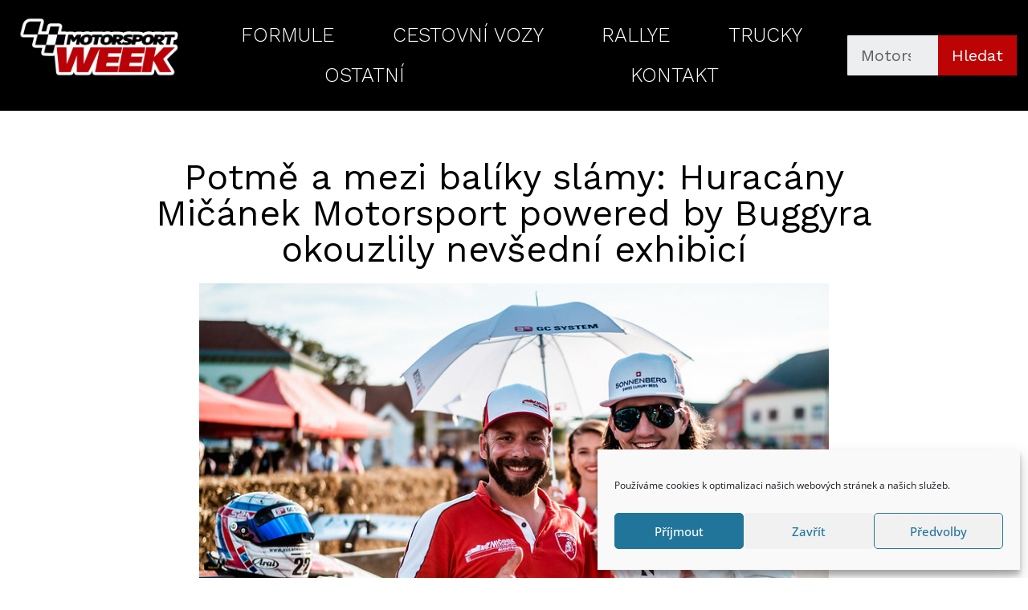

--- FILE ---
content_type: text/html; charset=UTF-8
request_url: https://www.motorsportweek.eu/2021/08/10/potme-a-mezi-baliky-slamy-huracany-micanek-motorsport-powered-by-buggyra-okouzlily-nevsedni-exhibici/
body_size: 21023
content:
<!DOCTYPE html>
<html lang="cs">
<head>
	<meta charset="UTF-8">
	<meta name="viewport" content="width=device-width, initial-scale=1.0, viewport-fit=cover" />		<title>Potmě a mezi balíky slámy: Huracány Mičánek Motorsport powered by Buggyra okouzlily nevšední exhibicí &#8211; Motorsportweek.eu</title>
<meta name='robots' content='max-image-preview:large' />
<link rel="alternate" type="application/rss+xml" title="Motorsportweek.eu &raquo; RSS zdroj" href="https://www.motorsportweek.eu/feed/" />
<link rel="alternate" type="application/rss+xml" title="Motorsportweek.eu &raquo; RSS komentářů" href="https://www.motorsportweek.eu/comments/feed/" />
<link rel="alternate" type="application/rss+xml" title="Motorsportweek.eu &raquo; RSS komentářů pro Potmě a mezi balíky slámy: Huracány Mičánek Motorsport powered by Buggyra okouzlily nevšední exhibicí" href="https://www.motorsportweek.eu/2021/08/10/potme-a-mezi-baliky-slamy-huracany-micanek-motorsport-powered-by-buggyra-okouzlily-nevsedni-exhibici/feed/" />
<script type="text/javascript">
window._wpemojiSettings = {"baseUrl":"https:\/\/s.w.org\/images\/core\/emoji\/14.0.0\/72x72\/","ext":".png","svgUrl":"https:\/\/s.w.org\/images\/core\/emoji\/14.0.0\/svg\/","svgExt":".svg","source":{"concatemoji":"https:\/\/www.motorsportweek.eu\/wp-includes\/js\/wp-emoji-release.min.js"}};
/*! This file is auto-generated */
!function(e,a,t){var n,r,o,i=a.createElement("canvas"),p=i.getContext&&i.getContext("2d");function s(e,t){var a=String.fromCharCode,e=(p.clearRect(0,0,i.width,i.height),p.fillText(a.apply(this,e),0,0),i.toDataURL());return p.clearRect(0,0,i.width,i.height),p.fillText(a.apply(this,t),0,0),e===i.toDataURL()}function c(e){var t=a.createElement("script");t.src=e,t.defer=t.type="text/javascript",a.getElementsByTagName("head")[0].appendChild(t)}for(o=Array("flag","emoji"),t.supports={everything:!0,everythingExceptFlag:!0},r=0;r<o.length;r++)t.supports[o[r]]=function(e){if(p&&p.fillText)switch(p.textBaseline="top",p.font="600 32px Arial",e){case"flag":return s([127987,65039,8205,9895,65039],[127987,65039,8203,9895,65039])?!1:!s([55356,56826,55356,56819],[55356,56826,8203,55356,56819])&&!s([55356,57332,56128,56423,56128,56418,56128,56421,56128,56430,56128,56423,56128,56447],[55356,57332,8203,56128,56423,8203,56128,56418,8203,56128,56421,8203,56128,56430,8203,56128,56423,8203,56128,56447]);case"emoji":return!s([129777,127995,8205,129778,127999],[129777,127995,8203,129778,127999])}return!1}(o[r]),t.supports.everything=t.supports.everything&&t.supports[o[r]],"flag"!==o[r]&&(t.supports.everythingExceptFlag=t.supports.everythingExceptFlag&&t.supports[o[r]]);t.supports.everythingExceptFlag=t.supports.everythingExceptFlag&&!t.supports.flag,t.DOMReady=!1,t.readyCallback=function(){t.DOMReady=!0},t.supports.everything||(n=function(){t.readyCallback()},a.addEventListener?(a.addEventListener("DOMContentLoaded",n,!1),e.addEventListener("load",n,!1)):(e.attachEvent("onload",n),a.attachEvent("onreadystatechange",function(){"complete"===a.readyState&&t.readyCallback()})),(e=t.source||{}).concatemoji?c(e.concatemoji):e.wpemoji&&e.twemoji&&(c(e.twemoji),c(e.wpemoji)))}(window,document,window._wpemojiSettings);
</script>
<style type="text/css">
img.wp-smiley,
img.emoji {
	display: inline !important;
	border: none !important;
	box-shadow: none !important;
	height: 1em !important;
	width: 1em !important;
	margin: 0 0.07em !important;
	vertical-align: -0.1em !important;
	background: none !important;
	padding: 0 !important;
}
</style>
	<link rel='stylesheet' id='wp-block-library-css' href='https://www.motorsportweek.eu/wp-includes/css/dist/block-library/style.min.css' type='text/css' media='all' />
<style id='wp-block-library-theme-inline-css' type='text/css'>
.wp-block-audio figcaption{color:#555;font-size:13px;text-align:center}.is-dark-theme .wp-block-audio figcaption{color:hsla(0,0%,100%,.65)}.wp-block-audio{margin:0 0 1em}.wp-block-code{border:1px solid #ccc;border-radius:4px;font-family:Menlo,Consolas,monaco,monospace;padding:.8em 1em}.wp-block-embed figcaption{color:#555;font-size:13px;text-align:center}.is-dark-theme .wp-block-embed figcaption{color:hsla(0,0%,100%,.65)}.wp-block-embed{margin:0 0 1em}.blocks-gallery-caption{color:#555;font-size:13px;text-align:center}.is-dark-theme .blocks-gallery-caption{color:hsla(0,0%,100%,.65)}.wp-block-image figcaption{color:#555;font-size:13px;text-align:center}.is-dark-theme .wp-block-image figcaption{color:hsla(0,0%,100%,.65)}.wp-block-image{margin:0 0 1em}.wp-block-pullquote{border-top:4px solid;border-bottom:4px solid;margin-bottom:1.75em;color:currentColor}.wp-block-pullquote__citation,.wp-block-pullquote cite,.wp-block-pullquote footer{color:currentColor;text-transform:uppercase;font-size:.8125em;font-style:normal}.wp-block-quote{border-left:.25em solid;margin:0 0 1.75em;padding-left:1em}.wp-block-quote cite,.wp-block-quote footer{color:currentColor;font-size:.8125em;position:relative;font-style:normal}.wp-block-quote.has-text-align-right{border-left:none;border-right:.25em solid;padding-left:0;padding-right:1em}.wp-block-quote.has-text-align-center{border:none;padding-left:0}.wp-block-quote.is-large,.wp-block-quote.is-style-large,.wp-block-quote.is-style-plain{border:none}.wp-block-search .wp-block-search__label{font-weight:700}.wp-block-search__button{border:1px solid #ccc;padding:.375em .625em}:where(.wp-block-group.has-background){padding:1.25em 2.375em}.wp-block-separator.has-css-opacity{opacity:.4}.wp-block-separator{border:none;border-bottom:2px solid;margin-left:auto;margin-right:auto}.wp-block-separator.has-alpha-channel-opacity{opacity:1}.wp-block-separator:not(.is-style-wide):not(.is-style-dots){width:100px}.wp-block-separator.has-background:not(.is-style-dots){border-bottom:none;height:1px}.wp-block-separator.has-background:not(.is-style-wide):not(.is-style-dots){height:2px}.wp-block-table{margin:"0 0 1em 0"}.wp-block-table thead{border-bottom:3px solid}.wp-block-table tfoot{border-top:3px solid}.wp-block-table td,.wp-block-table th{word-break:normal}.wp-block-table figcaption{color:#555;font-size:13px;text-align:center}.is-dark-theme .wp-block-table figcaption{color:hsla(0,0%,100%,.65)}.wp-block-video figcaption{color:#555;font-size:13px;text-align:center}.is-dark-theme .wp-block-video figcaption{color:hsla(0,0%,100%,.65)}.wp-block-video{margin:0 0 1em}.wp-block-template-part.has-background{padding:1.25em 2.375em;margin-top:0;margin-bottom:0}
</style>
<link rel='stylesheet' id='classic-theme-styles-css' href='https://www.motorsportweek.eu/wp-includes/css/classic-themes.min.css' type='text/css' media='all' />
<style id='global-styles-inline-css' type='text/css'>
body{--wp--preset--color--black: #000000;--wp--preset--color--cyan-bluish-gray: #abb8c3;--wp--preset--color--white: #ffffff;--wp--preset--color--pale-pink: #f78da7;--wp--preset--color--vivid-red: #cf2e2e;--wp--preset--color--luminous-vivid-orange: #ff6900;--wp--preset--color--luminous-vivid-amber: #fcb900;--wp--preset--color--light-green-cyan: #7bdcb5;--wp--preset--color--vivid-green-cyan: #00d084;--wp--preset--color--pale-cyan-blue: #8ed1fc;--wp--preset--color--vivid-cyan-blue: #0693e3;--wp--preset--color--vivid-purple: #9b51e0;--wp--preset--gradient--vivid-cyan-blue-to-vivid-purple: linear-gradient(135deg,rgba(6,147,227,1) 0%,rgb(155,81,224) 100%);--wp--preset--gradient--light-green-cyan-to-vivid-green-cyan: linear-gradient(135deg,rgb(122,220,180) 0%,rgb(0,208,130) 100%);--wp--preset--gradient--luminous-vivid-amber-to-luminous-vivid-orange: linear-gradient(135deg,rgba(252,185,0,1) 0%,rgba(255,105,0,1) 100%);--wp--preset--gradient--luminous-vivid-orange-to-vivid-red: linear-gradient(135deg,rgba(255,105,0,1) 0%,rgb(207,46,46) 100%);--wp--preset--gradient--very-light-gray-to-cyan-bluish-gray: linear-gradient(135deg,rgb(238,238,238) 0%,rgb(169,184,195) 100%);--wp--preset--gradient--cool-to-warm-spectrum: linear-gradient(135deg,rgb(74,234,220) 0%,rgb(151,120,209) 20%,rgb(207,42,186) 40%,rgb(238,44,130) 60%,rgb(251,105,98) 80%,rgb(254,248,76) 100%);--wp--preset--gradient--blush-light-purple: linear-gradient(135deg,rgb(255,206,236) 0%,rgb(152,150,240) 100%);--wp--preset--gradient--blush-bordeaux: linear-gradient(135deg,rgb(254,205,165) 0%,rgb(254,45,45) 50%,rgb(107,0,62) 100%);--wp--preset--gradient--luminous-dusk: linear-gradient(135deg,rgb(255,203,112) 0%,rgb(199,81,192) 50%,rgb(65,88,208) 100%);--wp--preset--gradient--pale-ocean: linear-gradient(135deg,rgb(255,245,203) 0%,rgb(182,227,212) 50%,rgb(51,167,181) 100%);--wp--preset--gradient--electric-grass: linear-gradient(135deg,rgb(202,248,128) 0%,rgb(113,206,126) 100%);--wp--preset--gradient--midnight: linear-gradient(135deg,rgb(2,3,129) 0%,rgb(40,116,252) 100%);--wp--preset--duotone--dark-grayscale: url('#wp-duotone-dark-grayscale');--wp--preset--duotone--grayscale: url('#wp-duotone-grayscale');--wp--preset--duotone--purple-yellow: url('#wp-duotone-purple-yellow');--wp--preset--duotone--blue-red: url('#wp-duotone-blue-red');--wp--preset--duotone--midnight: url('#wp-duotone-midnight');--wp--preset--duotone--magenta-yellow: url('#wp-duotone-magenta-yellow');--wp--preset--duotone--purple-green: url('#wp-duotone-purple-green');--wp--preset--duotone--blue-orange: url('#wp-duotone-blue-orange');--wp--preset--font-size--small: 13px;--wp--preset--font-size--medium: 20px;--wp--preset--font-size--large: 36px;--wp--preset--font-size--x-large: 42px;--wp--preset--spacing--20: 0.44rem;--wp--preset--spacing--30: 0.67rem;--wp--preset--spacing--40: 1rem;--wp--preset--spacing--50: 1.5rem;--wp--preset--spacing--60: 2.25rem;--wp--preset--spacing--70: 3.38rem;--wp--preset--spacing--80: 5.06rem;}:where(.is-layout-flex){gap: 0.5em;}body .is-layout-flow > .alignleft{float: left;margin-inline-start: 0;margin-inline-end: 2em;}body .is-layout-flow > .alignright{float: right;margin-inline-start: 2em;margin-inline-end: 0;}body .is-layout-flow > .aligncenter{margin-left: auto !important;margin-right: auto !important;}body .is-layout-constrained > .alignleft{float: left;margin-inline-start: 0;margin-inline-end: 2em;}body .is-layout-constrained > .alignright{float: right;margin-inline-start: 2em;margin-inline-end: 0;}body .is-layout-constrained > .aligncenter{margin-left: auto !important;margin-right: auto !important;}body .is-layout-constrained > :where(:not(.alignleft):not(.alignright):not(.alignfull)){max-width: var(--wp--style--global--content-size);margin-left: auto !important;margin-right: auto !important;}body .is-layout-constrained > .alignwide{max-width: var(--wp--style--global--wide-size);}body .is-layout-flex{display: flex;}body .is-layout-flex{flex-wrap: wrap;align-items: center;}body .is-layout-flex > *{margin: 0;}:where(.wp-block-columns.is-layout-flex){gap: 2em;}.has-black-color{color: var(--wp--preset--color--black) !important;}.has-cyan-bluish-gray-color{color: var(--wp--preset--color--cyan-bluish-gray) !important;}.has-white-color{color: var(--wp--preset--color--white) !important;}.has-pale-pink-color{color: var(--wp--preset--color--pale-pink) !important;}.has-vivid-red-color{color: var(--wp--preset--color--vivid-red) !important;}.has-luminous-vivid-orange-color{color: var(--wp--preset--color--luminous-vivid-orange) !important;}.has-luminous-vivid-amber-color{color: var(--wp--preset--color--luminous-vivid-amber) !important;}.has-light-green-cyan-color{color: var(--wp--preset--color--light-green-cyan) !important;}.has-vivid-green-cyan-color{color: var(--wp--preset--color--vivid-green-cyan) !important;}.has-pale-cyan-blue-color{color: var(--wp--preset--color--pale-cyan-blue) !important;}.has-vivid-cyan-blue-color{color: var(--wp--preset--color--vivid-cyan-blue) !important;}.has-vivid-purple-color{color: var(--wp--preset--color--vivid-purple) !important;}.has-black-background-color{background-color: var(--wp--preset--color--black) !important;}.has-cyan-bluish-gray-background-color{background-color: var(--wp--preset--color--cyan-bluish-gray) !important;}.has-white-background-color{background-color: var(--wp--preset--color--white) !important;}.has-pale-pink-background-color{background-color: var(--wp--preset--color--pale-pink) !important;}.has-vivid-red-background-color{background-color: var(--wp--preset--color--vivid-red) !important;}.has-luminous-vivid-orange-background-color{background-color: var(--wp--preset--color--luminous-vivid-orange) !important;}.has-luminous-vivid-amber-background-color{background-color: var(--wp--preset--color--luminous-vivid-amber) !important;}.has-light-green-cyan-background-color{background-color: var(--wp--preset--color--light-green-cyan) !important;}.has-vivid-green-cyan-background-color{background-color: var(--wp--preset--color--vivid-green-cyan) !important;}.has-pale-cyan-blue-background-color{background-color: var(--wp--preset--color--pale-cyan-blue) !important;}.has-vivid-cyan-blue-background-color{background-color: var(--wp--preset--color--vivid-cyan-blue) !important;}.has-vivid-purple-background-color{background-color: var(--wp--preset--color--vivid-purple) !important;}.has-black-border-color{border-color: var(--wp--preset--color--black) !important;}.has-cyan-bluish-gray-border-color{border-color: var(--wp--preset--color--cyan-bluish-gray) !important;}.has-white-border-color{border-color: var(--wp--preset--color--white) !important;}.has-pale-pink-border-color{border-color: var(--wp--preset--color--pale-pink) !important;}.has-vivid-red-border-color{border-color: var(--wp--preset--color--vivid-red) !important;}.has-luminous-vivid-orange-border-color{border-color: var(--wp--preset--color--luminous-vivid-orange) !important;}.has-luminous-vivid-amber-border-color{border-color: var(--wp--preset--color--luminous-vivid-amber) !important;}.has-light-green-cyan-border-color{border-color: var(--wp--preset--color--light-green-cyan) !important;}.has-vivid-green-cyan-border-color{border-color: var(--wp--preset--color--vivid-green-cyan) !important;}.has-pale-cyan-blue-border-color{border-color: var(--wp--preset--color--pale-cyan-blue) !important;}.has-vivid-cyan-blue-border-color{border-color: var(--wp--preset--color--vivid-cyan-blue) !important;}.has-vivid-purple-border-color{border-color: var(--wp--preset--color--vivid-purple) !important;}.has-vivid-cyan-blue-to-vivid-purple-gradient-background{background: var(--wp--preset--gradient--vivid-cyan-blue-to-vivid-purple) !important;}.has-light-green-cyan-to-vivid-green-cyan-gradient-background{background: var(--wp--preset--gradient--light-green-cyan-to-vivid-green-cyan) !important;}.has-luminous-vivid-amber-to-luminous-vivid-orange-gradient-background{background: var(--wp--preset--gradient--luminous-vivid-amber-to-luminous-vivid-orange) !important;}.has-luminous-vivid-orange-to-vivid-red-gradient-background{background: var(--wp--preset--gradient--luminous-vivid-orange-to-vivid-red) !important;}.has-very-light-gray-to-cyan-bluish-gray-gradient-background{background: var(--wp--preset--gradient--very-light-gray-to-cyan-bluish-gray) !important;}.has-cool-to-warm-spectrum-gradient-background{background: var(--wp--preset--gradient--cool-to-warm-spectrum) !important;}.has-blush-light-purple-gradient-background{background: var(--wp--preset--gradient--blush-light-purple) !important;}.has-blush-bordeaux-gradient-background{background: var(--wp--preset--gradient--blush-bordeaux) !important;}.has-luminous-dusk-gradient-background{background: var(--wp--preset--gradient--luminous-dusk) !important;}.has-pale-ocean-gradient-background{background: var(--wp--preset--gradient--pale-ocean) !important;}.has-electric-grass-gradient-background{background: var(--wp--preset--gradient--electric-grass) !important;}.has-midnight-gradient-background{background: var(--wp--preset--gradient--midnight) !important;}.has-small-font-size{font-size: var(--wp--preset--font-size--small) !important;}.has-medium-font-size{font-size: var(--wp--preset--font-size--medium) !important;}.has-large-font-size{font-size: var(--wp--preset--font-size--large) !important;}.has-x-large-font-size{font-size: var(--wp--preset--font-size--x-large) !important;}
.wp-block-navigation a:where(:not(.wp-element-button)){color: inherit;}
:where(.wp-block-columns.is-layout-flex){gap: 2em;}
.wp-block-pullquote{font-size: 1.5em;line-height: 1.6;}
</style>
<link rel='stylesheet' id='dashicons-css' href='https://www.motorsportweek.eu/wp-includes/css/dashicons.min.css' type='text/css' media='all' />
<link rel='stylesheet' id='everest-forms-general-css' href='https://www.motorsportweek.eu/wp-content/plugins/everest-forms/assets/css/everest-forms.css' type='text/css' media='all' />
<link rel='stylesheet' id='jquery-intl-tel-input-css' href='https://www.motorsportweek.eu/wp-content/plugins/everest-forms/assets/css/intlTelInput.css' type='text/css' media='all' />
<link rel='stylesheet' id='baguettebox-css-css' href='https://www.motorsportweek.eu/wp-content/plugins/gallery-block-lightbox/dist/baguetteBox.min.css' type='text/css' media='all' />
<link rel='stylesheet' id='cmplz-general-css' href='https://www.motorsportweek.eu/wp-content/plugins/complianz-gdpr/assets/css/cookieblocker.min.css' type='text/css' media='all' />
<link rel='stylesheet' id='colormag_style-css' href='https://www.motorsportweek.eu/wp-content/themes/colormag/style.css' type='text/css' media='all' />
<style id='colormag_style-inline-css' type='text/css'>
.colormag-button,blockquote,button,input[type=reset],input[type=button],input[type=submit],#masthead.colormag-header-clean #site-navigation.main-small-navigation .menu-toggle,.fa.search-top:hover,#masthead.colormag-header-classic #site-navigation.main-small-navigation .menu-toggle,.main-navigation ul li.focus > a,#masthead.colormag-header-classic .main-navigation ul ul.sub-menu li.focus > a,.home-icon.front_page_on,.main-navigation a:hover,.main-navigation ul li ul li a:hover,.main-navigation ul li ul li:hover>a,.main-navigation ul li.current-menu-ancestor>a,.main-navigation ul li.current-menu-item ul li a:hover,.main-navigation ul li.current-menu-item>a,.main-navigation ul li.current_page_ancestor>a,.main-navigation ul li.current_page_item>a,.main-navigation ul li:hover>a,.main-small-navigation li a:hover,.site-header .menu-toggle:hover,#masthead.colormag-header-classic .main-navigation ul ul.sub-menu li:hover > a,#masthead.colormag-header-classic .main-navigation ul ul.sub-menu li.current-menu-ancestor > a,#masthead.colormag-header-classic .main-navigation ul ul.sub-menu li.current-menu-item > a,#masthead .main-small-navigation li:hover > a,#masthead .main-small-navigation li.current-page-ancestor > a,#masthead .main-small-navigation li.current-menu-ancestor > a,#masthead .main-small-navigation li.current-page-item > a,#masthead .main-small-navigation li.current-menu-item > a,.main-small-navigation .current-menu-item>a,.main-small-navigation .current_page_item > a,.promo-button-area a:hover,#content .wp-pagenavi .current,#content .wp-pagenavi a:hover,.format-link .entry-content a,.pagination span,.comments-area .comment-author-link span,#secondary .widget-title span,.footer-widgets-area .widget-title span,.colormag-footer--classic .footer-widgets-area .widget-title span::before,.advertisement_above_footer .widget-title span,#content .post .article-content .above-entry-meta .cat-links a,.page-header .page-title span,.entry-meta .post-format i,.more-link,.no-post-thumbnail,.widget_featured_slider .slide-content .above-entry-meta .cat-links a,.widget_highlighted_posts .article-content .above-entry-meta .cat-links a,.widget_featured_posts .article-content .above-entry-meta .cat-links a,.widget_featured_posts .widget-title span,.widget_slider_area .widget-title span,.widget_beside_slider .widget-title span,.wp-block-quote,.wp-block-quote.is-style-large,.wp-block-quote.has-text-align-right{background-color:#dd3333;}#site-title a,.next a:hover,.previous a:hover,.social-links i.fa:hover,a,#masthead.colormag-header-clean .social-links li:hover i.fa,#masthead.colormag-header-classic .social-links li:hover i.fa,#masthead.colormag-header-clean .breaking-news .newsticker a:hover,#masthead.colormag-header-classic .breaking-news .newsticker a:hover,#masthead.colormag-header-classic #site-navigation .fa.search-top:hover,#masthead.colormag-header-classic #site-navigation.main-navigation .random-post a:hover .fa-random,.dark-skin #masthead.colormag-header-classic #site-navigation.main-navigation .home-icon:hover .fa,#masthead .main-small-navigation li:hover > .sub-toggle i,.better-responsive-menu #masthead .main-small-navigation .sub-toggle.active .fa,#masthead.colormag-header-classic .main-navigation .home-icon a:hover .fa,.pagination a span:hover,#content .comments-area a.comment-edit-link:hover,#content .comments-area a.comment-permalink:hover,#content .comments-area article header cite a:hover,.comments-area .comment-author-link a:hover,.comment .comment-reply-link:hover,.nav-next a,.nav-previous a,.footer-widgets-area a:hover,a#scroll-up i,#content .post .article-content .entry-title a:hover,.entry-meta .byline i,.entry-meta .cat-links i,.entry-meta a,.post .entry-title a:hover,.search .entry-title a:hover,.entry-meta .comments-link a:hover,.entry-meta .edit-link a:hover,.entry-meta .posted-on a:hover,.entry-meta .tag-links a:hover,.single #content .tags a:hover,.post-box .entry-meta .cat-links a:hover,.post-box .entry-meta .posted-on a:hover,.post.post-box .entry-title a:hover,.widget_featured_slider .slide-content .below-entry-meta .byline a:hover,.widget_featured_slider .slide-content .below-entry-meta .comments a:hover,.widget_featured_slider .slide-content .below-entry-meta .posted-on a:hover,.widget_featured_slider .slide-content .entry-title a:hover,.byline a:hover,.comments a:hover,.edit-link a:hover,.posted-on a:hover,.tag-links a:hover,.widget_highlighted_posts .article-content .below-entry-meta .byline a:hover,.widget_highlighted_posts .article-content .below-entry-meta .comments a:hover,.widget_highlighted_posts .article-content .below-entry-meta .posted-on a:hover,.widget_highlighted_posts .article-content .entry-title a:hover,.widget_featured_posts .article-content .entry-title a:hover,.related-posts-main-title .fa,.single-related-posts .article-content .entry-title a:hover, .colormag-header-classic .main-navigation ul li:hover > a{color:#dd3333;}#site-navigation{border-top-color:#dd3333;}#masthead.colormag-header-classic .main-navigation ul ul.sub-menu li:hover,#masthead.colormag-header-classic .main-navigation ul ul.sub-menu li.current-menu-ancestor,#masthead.colormag-header-classic .main-navigation ul ul.sub-menu li.current-menu-item,#masthead.colormag-header-classic #site-navigation .menu-toggle,#masthead.colormag-header-classic #site-navigation .menu-toggle:hover,#masthead.colormag-header-classic .main-navigation ul > li:hover > a,#masthead.colormag-header-classic .main-navigation ul > li.current-menu-item > a,#masthead.colormag-header-classic .main-navigation ul > li.current-menu-ancestor > a,#masthead.colormag-header-classic .main-navigation ul li.focus > a,.promo-button-area a:hover,.pagination a span:hover{border-color:#dd3333;}#secondary .widget-title,.footer-widgets-area .widget-title,.advertisement_above_footer .widget-title,.page-header .page-title,.widget_featured_posts .widget-title,.widget_slider_area .widget-title,.widget_beside_slider .widget-title{border-bottom-color:#dd3333;}@media (max-width:768px){.better-responsive-menu .sub-toggle{background-color:#bf1515;}}.elementor .elementor-widget-wrap .tg-module-wrapper .module-title{border-bottom-color:#dd3333;}.elementor .elementor-widget-wrap .tg-module-wrapper .module-title span,.elementor .elementor-widget-wrap .tg-module-wrapper .tg-post-category{background-color:#dd3333;}.elementor .elementor-widget-wrap .tg-module-wrapper .tg-module-meta .tg-module-comments a:hover,.elementor .elementor-widget-wrap .tg-module-wrapper .tg-module-meta .tg-post-auther-name a:hover,.elementor .elementor-widget-wrap .tg-module-wrapper .tg-module-meta .tg-post-date a:hover,.elementor .elementor-widget-wrap .tg-module-wrapper .tg-module-title:hover a,.elementor .elementor-widget-wrap .tg-module-wrapper.tg-module-grid .tg_module_grid .tg-module-info .tg-module-meta a:hover{color:#dd3333;}.mzb-featured-posts, .mzb-social-icon, .mzb-featured-categories, .mzb-social-icons-insert{--color--light--primary:rgba(221,51,51,0.1);}body{--color--light--primary:#dd3333;--color--primary:#dd3333;}
</style>
<link rel='stylesheet' id='colormag-fontawesome-css' href='https://www.motorsportweek.eu/wp-content/themes/colormag/fontawesome/css/font-awesome.min.css' type='text/css' media='all' />
<link rel='stylesheet' id='elementor-icons-css' href='https://www.motorsportweek.eu/wp-content/plugins/elementor/assets/lib/eicons/css/elementor-icons.min.css' type='text/css' media='all' />
<link rel='stylesheet' id='elementor-frontend-css' href='https://www.motorsportweek.eu/wp-content/plugins/elementor/assets/css/frontend-lite.min.css' type='text/css' media='all' />
<link rel='stylesheet' id='swiper-css' href='https://www.motorsportweek.eu/wp-content/plugins/elementor/assets/lib/swiper/css/swiper.min.css' type='text/css' media='all' />
<link rel='stylesheet' id='elementor-post-6313-css' href='https://www.motorsportweek.eu/wp-content/uploads/elementor/css/post-6313.css' type='text/css' media='all' />
<link rel='stylesheet' id='elementor-pro-css' href='https://www.motorsportweek.eu/wp-content/plugins/pro-elements/assets/css/frontend-lite.min.css' type='text/css' media='all' />
<link rel='stylesheet' id='colormag-elementor-css' href='https://www.motorsportweek.eu/wp-content/themes/colormag/inc/elementor/assets/css/elementor.min.css' type='text/css' media='all' />
<link rel='stylesheet' id='she-header-style-css' href='https://www.motorsportweek.eu/wp-content/plugins/sticky-header-effects-for-elementor/assets/css/she-header-style.css' type='text/css' media='all' />
<link rel='stylesheet' id='elementor-global-css' href='https://www.motorsportweek.eu/wp-content/uploads/elementor/css/global.css' type='text/css' media='all' />
<link rel='stylesheet' id='elementor-post-6414-css' href='https://www.motorsportweek.eu/wp-content/uploads/elementor/css/post-6414.css' type='text/css' media='all' />
<link rel='stylesheet' id='elementor-post-6323-css' href='https://www.motorsportweek.eu/wp-content/uploads/elementor/css/post-6323.css' type='text/css' media='all' />
<link rel='stylesheet' id='elementor-post-6328-css' href='https://www.motorsportweek.eu/wp-content/uploads/elementor/css/post-6328.css' type='text/css' media='all' />
<link rel='stylesheet' id='google-fonts-1-css' href='https://fonts.googleapis.com/css?family=Roboto%3A100%2C100italic%2C200%2C200italic%2C300%2C300italic%2C400%2C400italic%2C500%2C500italic%2C600%2C600italic%2C700%2C700italic%2C800%2C800italic%2C900%2C900italic%7CRoboto+Slab%3A100%2C100italic%2C200%2C200italic%2C300%2C300italic%2C400%2C400italic%2C500%2C500italic%2C600%2C600italic%2C700%2C700italic%2C800%2C800italic%2C900%2C900italic%7CWork+Sans%3A100%2C100italic%2C200%2C200italic%2C300%2C300italic%2C400%2C400italic%2C500%2C500italic%2C600%2C600italic%2C700%2C700italic%2C800%2C800italic%2C900%2C900italic&#038;display=auto&#038;subset=latin-ext' type='text/css' media='all' />
<link rel='stylesheet' id='elementor-icons-shared-0-css' href='https://www.motorsportweek.eu/wp-content/plugins/elementor/assets/lib/font-awesome/css/fontawesome.min.css' type='text/css' media='all' />
<link rel='stylesheet' id='elementor-icons-fa-solid-css' href='https://www.motorsportweek.eu/wp-content/plugins/elementor/assets/lib/font-awesome/css/solid.min.css' type='text/css' media='all' />
<link rel="preconnect" href="https://fonts.gstatic.com/" crossorigin><script type='text/javascript' src='https://www.motorsportweek.eu/wp-includes/js/jquery/jquery.min.js' id='jquery-core-js'></script>
<script type='text/javascript' src='https://www.motorsportweek.eu/wp-includes/js/jquery/jquery-migrate.min.js' id='jquery-migrate-js'></script>
<!--[if lte IE 8]>
<script type='text/javascript' src='https://www.motorsportweek.eu/wp-content/themes/colormag/js/html5shiv.min.js' id='html5-js'></script>
<![endif]-->
<script type='text/javascript' src='https://www.motorsportweek.eu/wp-content/plugins/sticky-header-effects-for-elementor/assets/js/she-header.js' id='she-header-js'></script>
<link rel="https://api.w.org/" href="https://www.motorsportweek.eu/wp-json/" /><link rel="alternate" type="application/json" href="https://www.motorsportweek.eu/wp-json/wp/v2/posts/5924" /><link rel="EditURI" type="application/rsd+xml" title="RSD" href="https://www.motorsportweek.eu/xmlrpc.php?rsd" />
<link rel="wlwmanifest" type="application/wlwmanifest+xml" href="https://www.motorsportweek.eu/wp-includes/wlwmanifest.xml" />
<link rel="canonical" href="https://www.motorsportweek.eu/2021/08/10/potme-a-mezi-baliky-slamy-huracany-micanek-motorsport-powered-by-buggyra-okouzlily-nevsedni-exhibici/" />
<link rel='shortlink' href='https://www.motorsportweek.eu/?p=5924' />
<link rel="alternate" type="application/json+oembed" href="https://www.motorsportweek.eu/wp-json/oembed/1.0/embed?url=https%3A%2F%2Fwww.motorsportweek.eu%2F2021%2F08%2F10%2Fpotme-a-mezi-baliky-slamy-huracany-micanek-motorsport-powered-by-buggyra-okouzlily-nevsedni-exhibici%2F" />
<link rel="alternate" type="text/xml+oembed" href="https://www.motorsportweek.eu/wp-json/oembed/1.0/embed?url=https%3A%2F%2Fwww.motorsportweek.eu%2F2021%2F08%2F10%2Fpotme-a-mezi-baliky-slamy-huracany-micanek-motorsport-powered-by-buggyra-okouzlily-nevsedni-exhibici%2F&#038;format=xml" />

		<!-- GA Google Analytics @ https://m0n.co/ga -->
		<script type="text/plain" data-service="google-analytics" data-category="statistics" async data-cmplz-src="https://www.googletagmanager.com/gtag/js?id=G-HZT4E6F9G1"></script>
		<script>
			window.dataLayer = window.dataLayer || [];
			function gtag(){dataLayer.push(arguments);}
			gtag('js', new Date());
			gtag('config', 'G-HZT4E6F9G1');
		</script>

				<style>.cmplz-hidden {
					display: none !important;
				}</style><link rel="pingback" href="https://www.motorsportweek.eu/xmlrpc.php"><meta name="generator" content="Elementor 3.18.3; features: e_dom_optimization, e_optimized_assets_loading, e_optimized_css_loading, additional_custom_breakpoints, block_editor_assets_optimize, e_image_loading_optimization; settings: css_print_method-external, google_font-enabled, font_display-auto">
<style type="text/css" id="custom-background-css">
body.custom-background { background-color: #ffffff; }
</style>
	<link rel="icon" href="https://www.motorsportweek.eu/wp-content/uploads/2021/11/cropped-MW-BLACK-RED-1-32x32.png" sizes="32x32" />
<link rel="icon" href="https://www.motorsportweek.eu/wp-content/uploads/2021/11/cropped-MW-BLACK-RED-1-192x192.png" sizes="192x192" />
<link rel="apple-touch-icon" href="https://www.motorsportweek.eu/wp-content/uploads/2021/11/cropped-MW-BLACK-RED-1-180x180.png" />
<meta name="msapplication-TileImage" content="https://www.motorsportweek.eu/wp-content/uploads/2021/11/cropped-MW-BLACK-RED-1-270x270.png" />
</head>
<body data-cmplz=1 class="post-template-default single single-post postid-5924 single-format-standard custom-background wp-custom-logo wp-embed-responsive everest-forms-no-js no-sidebar-full-width wide elementor-default elementor-template-full-width elementor-kit-6313 elementor-page-6328">
<svg xmlns="http://www.w3.org/2000/svg" viewBox="0 0 0 0" width="0" height="0" focusable="false" role="none" style="visibility: hidden; position: absolute; left: -9999px; overflow: hidden;" ><defs><filter id="wp-duotone-dark-grayscale"><feColorMatrix color-interpolation-filters="sRGB" type="matrix" values=" .299 .587 .114 0 0 .299 .587 .114 0 0 .299 .587 .114 0 0 .299 .587 .114 0 0 " /><feComponentTransfer color-interpolation-filters="sRGB" ><feFuncR type="table" tableValues="0 0.49803921568627" /><feFuncG type="table" tableValues="0 0.49803921568627" /><feFuncB type="table" tableValues="0 0.49803921568627" /><feFuncA type="table" tableValues="1 1" /></feComponentTransfer><feComposite in2="SourceGraphic" operator="in" /></filter></defs></svg><svg xmlns="http://www.w3.org/2000/svg" viewBox="0 0 0 0" width="0" height="0" focusable="false" role="none" style="visibility: hidden; position: absolute; left: -9999px; overflow: hidden;" ><defs><filter id="wp-duotone-grayscale"><feColorMatrix color-interpolation-filters="sRGB" type="matrix" values=" .299 .587 .114 0 0 .299 .587 .114 0 0 .299 .587 .114 0 0 .299 .587 .114 0 0 " /><feComponentTransfer color-interpolation-filters="sRGB" ><feFuncR type="table" tableValues="0 1" /><feFuncG type="table" tableValues="0 1" /><feFuncB type="table" tableValues="0 1" /><feFuncA type="table" tableValues="1 1" /></feComponentTransfer><feComposite in2="SourceGraphic" operator="in" /></filter></defs></svg><svg xmlns="http://www.w3.org/2000/svg" viewBox="0 0 0 0" width="0" height="0" focusable="false" role="none" style="visibility: hidden; position: absolute; left: -9999px; overflow: hidden;" ><defs><filter id="wp-duotone-purple-yellow"><feColorMatrix color-interpolation-filters="sRGB" type="matrix" values=" .299 .587 .114 0 0 .299 .587 .114 0 0 .299 .587 .114 0 0 .299 .587 .114 0 0 " /><feComponentTransfer color-interpolation-filters="sRGB" ><feFuncR type="table" tableValues="0.54901960784314 0.98823529411765" /><feFuncG type="table" tableValues="0 1" /><feFuncB type="table" tableValues="0.71764705882353 0.25490196078431" /><feFuncA type="table" tableValues="1 1" /></feComponentTransfer><feComposite in2="SourceGraphic" operator="in" /></filter></defs></svg><svg xmlns="http://www.w3.org/2000/svg" viewBox="0 0 0 0" width="0" height="0" focusable="false" role="none" style="visibility: hidden; position: absolute; left: -9999px; overflow: hidden;" ><defs><filter id="wp-duotone-blue-red"><feColorMatrix color-interpolation-filters="sRGB" type="matrix" values=" .299 .587 .114 0 0 .299 .587 .114 0 0 .299 .587 .114 0 0 .299 .587 .114 0 0 " /><feComponentTransfer color-interpolation-filters="sRGB" ><feFuncR type="table" tableValues="0 1" /><feFuncG type="table" tableValues="0 0.27843137254902" /><feFuncB type="table" tableValues="0.5921568627451 0.27843137254902" /><feFuncA type="table" tableValues="1 1" /></feComponentTransfer><feComposite in2="SourceGraphic" operator="in" /></filter></defs></svg><svg xmlns="http://www.w3.org/2000/svg" viewBox="0 0 0 0" width="0" height="0" focusable="false" role="none" style="visibility: hidden; position: absolute; left: -9999px; overflow: hidden;" ><defs><filter id="wp-duotone-midnight"><feColorMatrix color-interpolation-filters="sRGB" type="matrix" values=" .299 .587 .114 0 0 .299 .587 .114 0 0 .299 .587 .114 0 0 .299 .587 .114 0 0 " /><feComponentTransfer color-interpolation-filters="sRGB" ><feFuncR type="table" tableValues="0 0" /><feFuncG type="table" tableValues="0 0.64705882352941" /><feFuncB type="table" tableValues="0 1" /><feFuncA type="table" tableValues="1 1" /></feComponentTransfer><feComposite in2="SourceGraphic" operator="in" /></filter></defs></svg><svg xmlns="http://www.w3.org/2000/svg" viewBox="0 0 0 0" width="0" height="0" focusable="false" role="none" style="visibility: hidden; position: absolute; left: -9999px; overflow: hidden;" ><defs><filter id="wp-duotone-magenta-yellow"><feColorMatrix color-interpolation-filters="sRGB" type="matrix" values=" .299 .587 .114 0 0 .299 .587 .114 0 0 .299 .587 .114 0 0 .299 .587 .114 0 0 " /><feComponentTransfer color-interpolation-filters="sRGB" ><feFuncR type="table" tableValues="0.78039215686275 1" /><feFuncG type="table" tableValues="0 0.94901960784314" /><feFuncB type="table" tableValues="0.35294117647059 0.47058823529412" /><feFuncA type="table" tableValues="1 1" /></feComponentTransfer><feComposite in2="SourceGraphic" operator="in" /></filter></defs></svg><svg xmlns="http://www.w3.org/2000/svg" viewBox="0 0 0 0" width="0" height="0" focusable="false" role="none" style="visibility: hidden; position: absolute; left: -9999px; overflow: hidden;" ><defs><filter id="wp-duotone-purple-green"><feColorMatrix color-interpolation-filters="sRGB" type="matrix" values=" .299 .587 .114 0 0 .299 .587 .114 0 0 .299 .587 .114 0 0 .299 .587 .114 0 0 " /><feComponentTransfer color-interpolation-filters="sRGB" ><feFuncR type="table" tableValues="0.65098039215686 0.40392156862745" /><feFuncG type="table" tableValues="0 1" /><feFuncB type="table" tableValues="0.44705882352941 0.4" /><feFuncA type="table" tableValues="1 1" /></feComponentTransfer><feComposite in2="SourceGraphic" operator="in" /></filter></defs></svg><svg xmlns="http://www.w3.org/2000/svg" viewBox="0 0 0 0" width="0" height="0" focusable="false" role="none" style="visibility: hidden; position: absolute; left: -9999px; overflow: hidden;" ><defs><filter id="wp-duotone-blue-orange"><feColorMatrix color-interpolation-filters="sRGB" type="matrix" values=" .299 .587 .114 0 0 .299 .587 .114 0 0 .299 .587 .114 0 0 .299 .587 .114 0 0 " /><feComponentTransfer color-interpolation-filters="sRGB" ><feFuncR type="table" tableValues="0.098039215686275 1" /><feFuncG type="table" tableValues="0 0.66274509803922" /><feFuncB type="table" tableValues="0.84705882352941 0.41960784313725" /><feFuncA type="table" tableValues="1 1" /></feComponentTransfer><feComposite in2="SourceGraphic" operator="in" /></filter></defs></svg>		<div data-elementor-type="header" data-elementor-id="6414" class="elementor elementor-6414 elementor-location-header">
								<section class="elementor-section elementor-top-section elementor-element elementor-element-df8e0e9 elementor-section-full_width animated-fast elementor-hidden-tablet elementor-hidden-mobile elementor-section-content-middle elementor-section-height-default elementor-section-height-default" data-id="df8e0e9" data-element_type="section" data-settings="{&quot;background_background&quot;:&quot;classic&quot;,&quot;animation&quot;:&quot;none&quot;}">
						<div class="elementor-container elementor-column-gap-default">
					<div class="elementor-column elementor-col-33 elementor-top-column elementor-element elementor-element-714e0f7" data-id="714e0f7" data-element_type="column">
			<div class="elementor-widget-wrap elementor-element-populated">
								<div class="elementor-element elementor-element-8c968d5 elementor-widget elementor-widget-image" data-id="8c968d5" data-element_type="widget" data-widget_type="image.default">
				<div class="elementor-widget-container">
			<style>/*! elementor - v3.18.0 - 20-12-2023 */
.elementor-widget-image{text-align:center}.elementor-widget-image a{display:inline-block}.elementor-widget-image a img[src$=".svg"]{width:48px}.elementor-widget-image img{vertical-align:middle;display:inline-block}</style>													<a href="https://www.motorsportweek.eu/">
							<img loading="lazy" width="1024" height="439" src="https://www.motorsportweek.eu/wp-content/uploads/2021/11/MW-WHITE-OUTLINE-1024x439.png" class="attachment-large size-large wp-image-6317" alt="" srcset="https://www.motorsportweek.eu/wp-content/uploads/2021/11/MW-WHITE-OUTLINE-1024x439.png 1024w, https://www.motorsportweek.eu/wp-content/uploads/2021/11/MW-WHITE-OUTLINE-300x129.png 300w, https://www.motorsportweek.eu/wp-content/uploads/2021/11/MW-WHITE-OUTLINE-768x329.png 768w, https://www.motorsportweek.eu/wp-content/uploads/2021/11/MW-WHITE-OUTLINE-1536x658.png 1536w, https://www.motorsportweek.eu/wp-content/uploads/2021/11/MW-WHITE-OUTLINE.png 1867w" sizes="(max-width: 1024px) 100vw, 1024px" />								</a>
															</div>
				</div>
					</div>
		</div>
				<div class="elementor-column elementor-col-33 elementor-top-column elementor-element elementor-element-716ed9b" data-id="716ed9b" data-element_type="column" data-settings="{&quot;background_background&quot;:&quot;classic&quot;}">
			<div class="elementor-widget-wrap elementor-element-populated">
								<div class="elementor-element elementor-element-5a365ab elementor-nav-menu__align-justify elementor-nav-menu--dropdown-tablet elementor-nav-menu__text-align-aside elementor-nav-menu--toggle elementor-nav-menu--burger elementor-widget elementor-widget-nav-menu" data-id="5a365ab" data-element_type="widget" data-settings="{&quot;layout&quot;:&quot;horizontal&quot;,&quot;submenu_icon&quot;:{&quot;value&quot;:&quot;&lt;i class=\&quot;fas fa-caret-down\&quot;&gt;&lt;\/i&gt;&quot;,&quot;library&quot;:&quot;fa-solid&quot;},&quot;toggle&quot;:&quot;burger&quot;}" data-widget_type="nav-menu.default">
				<div class="elementor-widget-container">
			<link rel="stylesheet" href="https://www.motorsportweek.eu/wp-content/plugins/pro-elements/assets/css/widget-nav-menu.min.css">			<nav migration_allowed="1" migrated="0" class="elementor-nav-menu--main elementor-nav-menu__container elementor-nav-menu--layout-horizontal e--pointer-background e--animation-fade">
				<ul id="menu-1-5a365ab" class="elementor-nav-menu"><li class="menu-item menu-item-type-taxonomy menu-item-object-category menu-item-25"><a href="https://www.motorsportweek.eu/category/formule/" class="elementor-item">FORMULE</a></li>
<li class="menu-item menu-item-type-taxonomy menu-item-object-category menu-item-24"><a href="https://www.motorsportweek.eu/category/cestovni-vozy/" class="elementor-item">CESTOVNÍ VOZY</a></li>
<li class="menu-item menu-item-type-taxonomy menu-item-object-category menu-item-27"><a href="https://www.motorsportweek.eu/category/rallye/" class="elementor-item">RALLYE</a></li>
<li class="menu-item menu-item-type-taxonomy menu-item-object-category menu-item-28"><a href="https://www.motorsportweek.eu/category/trucky/" class="elementor-item">TRUCKY</a></li>
<li class="menu-item menu-item-type-taxonomy menu-item-object-category current-post-ancestor current-menu-parent current-post-parent menu-item-96"><a href="https://www.motorsportweek.eu/category/ostatni/" class="elementor-item">OSTATNÍ</a></li>
<li class="menu-item menu-item-type-post_type menu-item-object-page menu-item-6401"><a href="https://www.motorsportweek.eu/kontakt-new/" class="elementor-item">KONTAKT</a></li>
</ul>			</nav>
					<div class="elementor-menu-toggle" role="button" tabindex="0" aria-label="Menu Toggle" aria-expanded="false">
			<i aria-hidden="true" role="presentation" class="elementor-menu-toggle__icon--open eicon-menu-bar"></i><i aria-hidden="true" role="presentation" class="elementor-menu-toggle__icon--close eicon-close"></i>			<span class="elementor-screen-only">Menu</span>
		</div>
			<nav class="elementor-nav-menu--dropdown elementor-nav-menu__container" aria-hidden="true">
				<ul id="menu-2-5a365ab" class="elementor-nav-menu"><li class="menu-item menu-item-type-taxonomy menu-item-object-category menu-item-25"><a href="https://www.motorsportweek.eu/category/formule/" class="elementor-item" tabindex="-1">FORMULE</a></li>
<li class="menu-item menu-item-type-taxonomy menu-item-object-category menu-item-24"><a href="https://www.motorsportweek.eu/category/cestovni-vozy/" class="elementor-item" tabindex="-1">CESTOVNÍ VOZY</a></li>
<li class="menu-item menu-item-type-taxonomy menu-item-object-category menu-item-27"><a href="https://www.motorsportweek.eu/category/rallye/" class="elementor-item" tabindex="-1">RALLYE</a></li>
<li class="menu-item menu-item-type-taxonomy menu-item-object-category menu-item-28"><a href="https://www.motorsportweek.eu/category/trucky/" class="elementor-item" tabindex="-1">TRUCKY</a></li>
<li class="menu-item menu-item-type-taxonomy menu-item-object-category current-post-ancestor current-menu-parent current-post-parent menu-item-96"><a href="https://www.motorsportweek.eu/category/ostatni/" class="elementor-item" tabindex="-1">OSTATNÍ</a></li>
<li class="menu-item menu-item-type-post_type menu-item-object-page menu-item-6401"><a href="https://www.motorsportweek.eu/kontakt-new/" class="elementor-item" tabindex="-1">KONTAKT</a></li>
</ul>			</nav>
				</div>
				</div>
					</div>
		</div>
				<div class="elementor-column elementor-col-33 elementor-top-column elementor-element elementor-element-479932d" data-id="479932d" data-element_type="column">
			<div class="elementor-widget-wrap elementor-element-populated">
								<div class="elementor-element elementor-element-139f821 elementor-search-form--button-type-text elementor-search-form--skin-classic elementor-widget elementor-widget-search-form" data-id="139f821" data-element_type="widget" data-settings="{&quot;skin&quot;:&quot;classic&quot;}" data-widget_type="search-form.default">
				<div class="elementor-widget-container">
			<link rel="stylesheet" href="https://www.motorsportweek.eu/wp-content/plugins/pro-elements/assets/css/widget-theme-elements.min.css">		<form class="elementor-search-form" role="search" action="https://www.motorsportweek.eu" method="get">
									<div class="elementor-search-form__container">
								<input placeholder="Motorsport..." class="elementor-search-form__input" type="search" name="s" title="Search" value="">
													<button class="elementor-search-form__submit" type="submit" title="Search" aria-label="Search">
													Hledat											</button>
											</div>
		</form>
				</div>
				</div>
					</div>
		</div>
							</div>
		</section>
				<section class="elementor-section elementor-top-section elementor-element elementor-element-f42021e elementor-section-full_width animated-fast elementor-hidden-mobile elementor-section-content-middle elementor-hidden-desktop elementor-section-height-default elementor-section-height-default elementor-invisible" data-id="f42021e" data-element_type="section" data-settings="{&quot;background_background&quot;:&quot;classic&quot;,&quot;animation&quot;:&quot;fadeInUp&quot;,&quot;animation_tablet&quot;:&quot;none&quot;}">
						<div class="elementor-container elementor-column-gap-default">
					<div class="elementor-column elementor-col-33 elementor-top-column elementor-element elementor-element-657af8c" data-id="657af8c" data-element_type="column">
			<div class="elementor-widget-wrap elementor-element-populated">
								<div class="elementor-element elementor-element-e988d2f elementor-widget elementor-widget-image" data-id="e988d2f" data-element_type="widget" data-widget_type="image.default">
				<div class="elementor-widget-container">
																<a href="https://www.motorsportweek.eu/">
							<img loading="lazy" width="1024" height="439" src="https://www.motorsportweek.eu/wp-content/uploads/2021/11/MW-WHITE-OUTLINE-1024x439.png" class="attachment-large size-large wp-image-6317" alt="" srcset="https://www.motorsportweek.eu/wp-content/uploads/2021/11/MW-WHITE-OUTLINE-1024x439.png 1024w, https://www.motorsportweek.eu/wp-content/uploads/2021/11/MW-WHITE-OUTLINE-300x129.png 300w, https://www.motorsportweek.eu/wp-content/uploads/2021/11/MW-WHITE-OUTLINE-768x329.png 768w, https://www.motorsportweek.eu/wp-content/uploads/2021/11/MW-WHITE-OUTLINE-1536x658.png 1536w, https://www.motorsportweek.eu/wp-content/uploads/2021/11/MW-WHITE-OUTLINE.png 1867w" sizes="(max-width: 1024px) 100vw, 1024px" />								</a>
															</div>
				</div>
					</div>
		</div>
				<div class="elementor-column elementor-col-33 elementor-top-column elementor-element elementor-element-d5648ab" data-id="d5648ab" data-element_type="column" data-settings="{&quot;background_background&quot;:&quot;classic&quot;}">
			<div class="elementor-widget-wrap elementor-element-populated">
								<div class="elementor-element elementor-element-7c8b728 elementor-nav-menu__align-center elementor-nav-menu--dropdown-none elementor-widget elementor-widget-nav-menu" data-id="7c8b728" data-element_type="widget" data-settings="{&quot;layout&quot;:&quot;horizontal&quot;,&quot;submenu_icon&quot;:{&quot;value&quot;:&quot;&lt;i class=\&quot;fas fa-caret-down\&quot;&gt;&lt;\/i&gt;&quot;,&quot;library&quot;:&quot;fa-solid&quot;}}" data-widget_type="nav-menu.default">
				<div class="elementor-widget-container">
						<nav migration_allowed="1" migrated="0" class="elementor-nav-menu--main elementor-nav-menu__container elementor-nav-menu--layout-horizontal e--pointer-background e--animation-fade">
				<ul id="menu-1-7c8b728" class="elementor-nav-menu"><li class="menu-item menu-item-type-taxonomy menu-item-object-category menu-item-25"><a href="https://www.motorsportweek.eu/category/formule/" class="elementor-item">FORMULE</a></li>
<li class="menu-item menu-item-type-taxonomy menu-item-object-category menu-item-24"><a href="https://www.motorsportweek.eu/category/cestovni-vozy/" class="elementor-item">CESTOVNÍ VOZY</a></li>
<li class="menu-item menu-item-type-taxonomy menu-item-object-category menu-item-27"><a href="https://www.motorsportweek.eu/category/rallye/" class="elementor-item">RALLYE</a></li>
<li class="menu-item menu-item-type-taxonomy menu-item-object-category menu-item-28"><a href="https://www.motorsportweek.eu/category/trucky/" class="elementor-item">TRUCKY</a></li>
<li class="menu-item menu-item-type-taxonomy menu-item-object-category current-post-ancestor current-menu-parent current-post-parent menu-item-96"><a href="https://www.motorsportweek.eu/category/ostatni/" class="elementor-item">OSTATNÍ</a></li>
<li class="menu-item menu-item-type-post_type menu-item-object-page menu-item-6401"><a href="https://www.motorsportweek.eu/kontakt-new/" class="elementor-item">KONTAKT</a></li>
</ul>			</nav>
					<div class="elementor-menu-toggle" role="button" tabindex="0" aria-label="Menu Toggle" aria-expanded="false">
			<i aria-hidden="true" role="presentation" class="elementor-menu-toggle__icon--open eicon-menu-bar"></i><i aria-hidden="true" role="presentation" class="elementor-menu-toggle__icon--close eicon-close"></i>			<span class="elementor-screen-only">Menu</span>
		</div>
			<nav class="elementor-nav-menu--dropdown elementor-nav-menu__container" aria-hidden="true">
				<ul id="menu-2-7c8b728" class="elementor-nav-menu"><li class="menu-item menu-item-type-taxonomy menu-item-object-category menu-item-25"><a href="https://www.motorsportweek.eu/category/formule/" class="elementor-item" tabindex="-1">FORMULE</a></li>
<li class="menu-item menu-item-type-taxonomy menu-item-object-category menu-item-24"><a href="https://www.motorsportweek.eu/category/cestovni-vozy/" class="elementor-item" tabindex="-1">CESTOVNÍ VOZY</a></li>
<li class="menu-item menu-item-type-taxonomy menu-item-object-category menu-item-27"><a href="https://www.motorsportweek.eu/category/rallye/" class="elementor-item" tabindex="-1">RALLYE</a></li>
<li class="menu-item menu-item-type-taxonomy menu-item-object-category menu-item-28"><a href="https://www.motorsportweek.eu/category/trucky/" class="elementor-item" tabindex="-1">TRUCKY</a></li>
<li class="menu-item menu-item-type-taxonomy menu-item-object-category current-post-ancestor current-menu-parent current-post-parent menu-item-96"><a href="https://www.motorsportweek.eu/category/ostatni/" class="elementor-item" tabindex="-1">OSTATNÍ</a></li>
<li class="menu-item menu-item-type-post_type menu-item-object-page menu-item-6401"><a href="https://www.motorsportweek.eu/kontakt-new/" class="elementor-item" tabindex="-1">KONTAKT</a></li>
</ul>			</nav>
				</div>
				</div>
					</div>
		</div>
				<div class="elementor-column elementor-col-33 elementor-top-column elementor-element elementor-element-ab61260" data-id="ab61260" data-element_type="column">
			<div class="elementor-widget-wrap elementor-element-populated">
								<div class="elementor-element elementor-element-f67dbb7 elementor-search-form--skin-full_screen elementor-widget elementor-widget-search-form" data-id="f67dbb7" data-element_type="widget" data-settings="{&quot;skin&quot;:&quot;full_screen&quot;}" data-widget_type="search-form.default">
				<div class="elementor-widget-container">
					<form class="elementor-search-form" role="search" action="https://www.motorsportweek.eu" method="get">
									<div class="elementor-search-form__toggle">
				<i aria-hidden="true" class="fas fa-search"></i>				<span class="elementor-screen-only">Search</span>
			</div>
						<div class="elementor-search-form__container">
								<input placeholder="Motorsport..." class="elementor-search-form__input" type="search" name="s" title="Search" value="">
																<div class="dialog-lightbox-close-button dialog-close-button">
					<i aria-hidden="true" class="eicon-close"></i>					<span class="elementor-screen-only">Close</span>
				</div>
							</div>
		</form>
				</div>
				</div>
					</div>
		</div>
							</div>
		</section>
				<section class="elementor-section elementor-top-section elementor-element elementor-element-d42d9d1 elementor-section-full_width animated-fast elementor-hidden-tablet elementor-section-content-middle elementor-hidden-desktop elementor-section-height-default elementor-section-height-default elementor-invisible" data-id="d42d9d1" data-element_type="section" data-settings="{&quot;background_background&quot;:&quot;classic&quot;,&quot;animation&quot;:&quot;fadeInUp&quot;,&quot;animation_mobile&quot;:&quot;none&quot;}">
						<div class="elementor-container elementor-column-gap-default">
					<div class="elementor-column elementor-col-33 elementor-top-column elementor-element elementor-element-d1ba447" data-id="d1ba447" data-element_type="column">
			<div class="elementor-widget-wrap elementor-element-populated">
								<div class="elementor-element elementor-element-9e57d13 elementor-widget elementor-widget-image" data-id="9e57d13" data-element_type="widget" data-widget_type="image.default">
				<div class="elementor-widget-container">
																<a href="https://www.motorsportweek.eu/">
							<img loading="lazy" width="1024" height="439" src="https://www.motorsportweek.eu/wp-content/uploads/2021/11/MW-WHITE-OUTLINE-1024x439.png" class="attachment-large size-large wp-image-6317" alt="" srcset="https://www.motorsportweek.eu/wp-content/uploads/2021/11/MW-WHITE-OUTLINE-1024x439.png 1024w, https://www.motorsportweek.eu/wp-content/uploads/2021/11/MW-WHITE-OUTLINE-300x129.png 300w, https://www.motorsportweek.eu/wp-content/uploads/2021/11/MW-WHITE-OUTLINE-768x329.png 768w, https://www.motorsportweek.eu/wp-content/uploads/2021/11/MW-WHITE-OUTLINE-1536x658.png 1536w, https://www.motorsportweek.eu/wp-content/uploads/2021/11/MW-WHITE-OUTLINE.png 1867w" sizes="(max-width: 1024px) 100vw, 1024px" />								</a>
															</div>
				</div>
					</div>
		</div>
				<div class="elementor-column elementor-col-33 elementor-top-column elementor-element elementor-element-77d07a7" data-id="77d07a7" data-element_type="column" data-settings="{&quot;background_background&quot;:&quot;classic&quot;}">
			<div class="elementor-widget-wrap elementor-element-populated">
								<div class="elementor-element elementor-element-9d9d38a elementor-nav-menu__align-center elementor-nav-menu--dropdown-mobile elementor-nav-menu__text-align-center elementor-nav-menu--toggle elementor-nav-menu--burger elementor-widget elementor-widget-nav-menu" data-id="9d9d38a" data-element_type="widget" data-settings="{&quot;layout&quot;:&quot;vertical&quot;,&quot;submenu_icon&quot;:{&quot;value&quot;:&quot;&lt;i class=\&quot;fas fa-caret-down\&quot;&gt;&lt;\/i&gt;&quot;,&quot;library&quot;:&quot;fa-solid&quot;},&quot;toggle&quot;:&quot;burger&quot;}" data-widget_type="nav-menu.default">
				<div class="elementor-widget-container">
						<nav migration_allowed="1" migrated="0" class="elementor-nav-menu--main elementor-nav-menu__container elementor-nav-menu--layout-vertical e--pointer-background e--animation-fade">
				<ul id="menu-1-9d9d38a" class="elementor-nav-menu sm-vertical"><li class="menu-item menu-item-type-taxonomy menu-item-object-category menu-item-25"><a href="https://www.motorsportweek.eu/category/formule/" class="elementor-item">FORMULE</a></li>
<li class="menu-item menu-item-type-taxonomy menu-item-object-category menu-item-24"><a href="https://www.motorsportweek.eu/category/cestovni-vozy/" class="elementor-item">CESTOVNÍ VOZY</a></li>
<li class="menu-item menu-item-type-taxonomy menu-item-object-category menu-item-27"><a href="https://www.motorsportweek.eu/category/rallye/" class="elementor-item">RALLYE</a></li>
<li class="menu-item menu-item-type-taxonomy menu-item-object-category menu-item-28"><a href="https://www.motorsportweek.eu/category/trucky/" class="elementor-item">TRUCKY</a></li>
<li class="menu-item menu-item-type-taxonomy menu-item-object-category current-post-ancestor current-menu-parent current-post-parent menu-item-96"><a href="https://www.motorsportweek.eu/category/ostatni/" class="elementor-item">OSTATNÍ</a></li>
<li class="menu-item menu-item-type-post_type menu-item-object-page menu-item-6401"><a href="https://www.motorsportweek.eu/kontakt-new/" class="elementor-item">KONTAKT</a></li>
</ul>			</nav>
					<div class="elementor-menu-toggle" role="button" tabindex="0" aria-label="Menu Toggle" aria-expanded="false">
			<i aria-hidden="true" role="presentation" class="elementor-menu-toggle__icon--open eicon-menu-bar"></i><i aria-hidden="true" role="presentation" class="elementor-menu-toggle__icon--close eicon-close"></i>			<span class="elementor-screen-only">Menu</span>
		</div>
			<nav class="elementor-nav-menu--dropdown elementor-nav-menu__container" aria-hidden="true">
				<ul id="menu-2-9d9d38a" class="elementor-nav-menu sm-vertical"><li class="menu-item menu-item-type-taxonomy menu-item-object-category menu-item-25"><a href="https://www.motorsportweek.eu/category/formule/" class="elementor-item" tabindex="-1">FORMULE</a></li>
<li class="menu-item menu-item-type-taxonomy menu-item-object-category menu-item-24"><a href="https://www.motorsportweek.eu/category/cestovni-vozy/" class="elementor-item" tabindex="-1">CESTOVNÍ VOZY</a></li>
<li class="menu-item menu-item-type-taxonomy menu-item-object-category menu-item-27"><a href="https://www.motorsportweek.eu/category/rallye/" class="elementor-item" tabindex="-1">RALLYE</a></li>
<li class="menu-item menu-item-type-taxonomy menu-item-object-category menu-item-28"><a href="https://www.motorsportweek.eu/category/trucky/" class="elementor-item" tabindex="-1">TRUCKY</a></li>
<li class="menu-item menu-item-type-taxonomy menu-item-object-category current-post-ancestor current-menu-parent current-post-parent menu-item-96"><a href="https://www.motorsportweek.eu/category/ostatni/" class="elementor-item" tabindex="-1">OSTATNÍ</a></li>
<li class="menu-item menu-item-type-post_type menu-item-object-page menu-item-6401"><a href="https://www.motorsportweek.eu/kontakt-new/" class="elementor-item" tabindex="-1">KONTAKT</a></li>
</ul>			</nav>
				</div>
				</div>
					</div>
		</div>
				<div class="elementor-column elementor-col-33 elementor-top-column elementor-element elementor-element-c287d45" data-id="c287d45" data-element_type="column">
			<div class="elementor-widget-wrap elementor-element-populated">
								<div class="elementor-element elementor-element-0c1474a elementor-search-form--skin-full_screen elementor-widget elementor-widget-search-form" data-id="0c1474a" data-element_type="widget" data-settings="{&quot;skin&quot;:&quot;full_screen&quot;}" data-widget_type="search-form.default">
				<div class="elementor-widget-container">
					<form class="elementor-search-form" role="search" action="https://www.motorsportweek.eu" method="get">
									<div class="elementor-search-form__toggle">
				<i aria-hidden="true" class="fas fa-search"></i>				<span class="elementor-screen-only">Search</span>
			</div>
						<div class="elementor-search-form__container">
								<input placeholder="Motorsport..." class="elementor-search-form__input" type="search" name="s" title="Search" value="">
																<div class="dialog-lightbox-close-button dialog-close-button">
					<i aria-hidden="true" class="eicon-close"></i>					<span class="elementor-screen-only">Close</span>
				</div>
							</div>
		</form>
				</div>
				</div>
					</div>
		</div>
							</div>
		</section>
						</div>
				<div data-elementor-type="single-post" data-elementor-id="6328" class="elementor elementor-6328 elementor-location-single post-5924 post type-post status-publish format-standard has-post-thumbnail hentry category-ostatni">
								<section class="elementor-section elementor-top-section elementor-element elementor-element-29e82f0 elementor-section-stretched elementor-hidden-tablet elementor-hidden-mobile elementor-section-boxed elementor-section-height-default elementor-section-height-default" data-id="29e82f0" data-element_type="section" data-settings="{&quot;stretch_section&quot;:&quot;section-stretched&quot;}">
						<div class="elementor-container elementor-column-gap-default">
					<div class="elementor-column elementor-col-100 elementor-top-column elementor-element elementor-element-5650983" data-id="5650983" data-element_type="column">
			<div class="elementor-widget-wrap elementor-element-populated">
								<div class="elementor-element elementor-element-e9d2fa8 elementor-widget elementor-widget-theme-post-title elementor-page-title elementor-widget-heading" data-id="e9d2fa8" data-element_type="widget" data-widget_type="theme-post-title.default">
				<div class="elementor-widget-container">
			<style>/*! elementor - v3.18.0 - 20-12-2023 */
.elementor-heading-title{padding:0;margin:0;line-height:1}.elementor-widget-heading .elementor-heading-title[class*=elementor-size-]>a{color:inherit;font-size:inherit;line-height:inherit}.elementor-widget-heading .elementor-heading-title.elementor-size-small{font-size:15px}.elementor-widget-heading .elementor-heading-title.elementor-size-medium{font-size:19px}.elementor-widget-heading .elementor-heading-title.elementor-size-large{font-size:29px}.elementor-widget-heading .elementor-heading-title.elementor-size-xl{font-size:39px}.elementor-widget-heading .elementor-heading-title.elementor-size-xxl{font-size:59px}</style><h1 class="elementor-heading-title elementor-size-default">Potmě a mezi balíky slámy: Huracány Mičánek Motorsport powered by Buggyra okouzlily nevšední exhibicí</h1>		</div>
				</div>
				<div class="elementor-element elementor-element-2e1a28a elementor-widget elementor-widget-theme-post-featured-image elementor-widget-image" data-id="2e1a28a" data-element_type="widget" data-widget_type="theme-post-featured-image.default">
				<div class="elementor-widget-container">
															<img loading="lazy" width="799" height="533" src="https://www.motorsportweek.eu/wp-content/uploads/2021/08/51367077341_0177deec7d_c.jpg" class="attachment-large size-large wp-image-5926" alt="" srcset="https://www.motorsportweek.eu/wp-content/uploads/2021/08/51367077341_0177deec7d_c.jpg 799w, https://www.motorsportweek.eu/wp-content/uploads/2021/08/51367077341_0177deec7d_c-300x200.jpg 300w, https://www.motorsportweek.eu/wp-content/uploads/2021/08/51367077341_0177deec7d_c-768x512.jpg 768w" sizes="(max-width: 799px) 100vw, 799px" />															</div>
				</div>
				<div class="elementor-element elementor-element-19e101f elementor-post-navigation-borders-yes elementor-widget elementor-widget-post-navigation" data-id="19e101f" data-element_type="widget" data-widget_type="post-navigation.default">
				<div class="elementor-widget-container">
					<div class="elementor-post-navigation">
			<div class="elementor-post-navigation__prev elementor-post-navigation__link">
				<a href="https://www.motorsportweek.eu/2021/06/12/konig-v-prvnim-zavode-v-italii-skoncil-na-24-miste-v-nedeli-se-chce-drzet-s-nejlepsimi/" rel="prev"><span class="post-navigation__arrow-wrapper post-navigation__arrow-prev"><i class="fa fa-caret-left" aria-hidden="true"></i><span class="elementor-screen-only">Prev</span></span><span class="elementor-post-navigation__link__prev"><span class="post-navigation__prev--title">König v prvním závodě v Itálii skončil na 24. místě. V neděli se chce držet s nejlepšími</span></span></a>			</div>
							<div class="elementor-post-navigation__separator-wrapper">
					<div class="elementor-post-navigation__separator"></div>
				</div>
						<div class="elementor-post-navigation__next elementor-post-navigation__link">
				<a href="https://www.motorsportweek.eu/2021/08/23/le-mans-2021-tohle-mohlo-bavit-jen-japonce/" rel="next"><span class="elementor-post-navigation__link__next"><span class="post-navigation__next--title">Le Mans 2021: Tohle mohlo bavit jen Japonce</span></span><span class="post-navigation__arrow-wrapper post-navigation__arrow-next"><i class="fa fa-caret-right" aria-hidden="true"></i><span class="elementor-screen-only">Next</span></span></a>			</div>
		</div>
				</div>
				</div>
					</div>
		</div>
							</div>
		</section>
				<section class="elementor-section elementor-top-section elementor-element elementor-element-f268d0c elementor-section-stretched elementor-hidden-tablet elementor-hidden-mobile elementor-section-boxed elementor-section-height-default elementor-section-height-default" data-id="f268d0c" data-element_type="section" data-settings="{&quot;stretch_section&quot;:&quot;section-stretched&quot;}">
						<div class="elementor-container elementor-column-gap-default">
					<div class="elementor-column elementor-col-50 elementor-top-column elementor-element elementor-element-dc9a594" data-id="dc9a594" data-element_type="column">
			<div class="elementor-widget-wrap elementor-element-populated">
								<div class="elementor-element elementor-element-1634727 elementor-widget elementor-widget-theme-post-content" data-id="1634727" data-element_type="widget" data-widget_type="theme-post-content.default">
				<div class="elementor-widget-container">
			
<p><strong>Nočním „soubojem“ dvojice Lamborghini Huracán Super Trofeo EVO týmu Mičánek Motorsport powered by Buggyra vyvrcholil exhibiční program závodů Supermoto, který se jel o víkendu v Hrušovanech nad Jevišovkou.</strong></p>



<p>Tradiční akci, která kombinuje exhibiční i závodní program, poprvé okořenil souboj dvou Lamborghini, která pilotovali Jiří Mičánek jr. a Bronislav Formánek, který s vozem startuje v nejrychlejším značkovém šampionátu na světě Lamborghini Super Trofeo.</p>



<p>„Oproti loňsku jsme vzali na trať dvě auta a byl to skvělý nápad. S Broňkem jsme si domluvili i nějaká předjíždění, takže pro diváky to byl úplně nový zážitek,“ pochvaluje si manažer týmu Mičánek Motorsport powered by Buggyra Jiří Mičánek ml.</p>



<p>„Pro nás samotné je to něco mimořádného, protože i když člověk jede exhibici a nedává tomu sto procent, to vnímání rychlosti na úzké trati mezi domy je úplně jiné,“ popisuje Mičánek. A s nadsázkou přirovnává hrušovanskou městskou trať ke starým okruhům, na kterých se dřív běžně závodilo. „Je to takové hrušovanské Monako. Člověk v duchu skládá poklonu všem, kdo takhle dřív běžně závodili s minimem bezpečnostních prvků, a i tak jeli na úplném limitu.“</p>



<p>Pro Bronislava Formánka byla hrušovanská exhibice „domácím“ podnikem, z regionu totiž pochází. „Normálně za námi na závody přijede pár známých, poslední dvě sezony kvůli covidu vlastně nikdo. Takže si strašně moc užívám tu atmosféru, kdy za námi můžou lidi, můžeme jim ukázat auta, pustit je do nich třeba i sednout a normálně se s fanoušky bavit,“ pochvaluje si pilot stáje Mičánek Motorsport powered by Buggyra.</p>



<p>Jedním z těch, kteří se v depu za týmem zastavili, byl i fenomenální bojovník a hvězda UFC Jiří ´Denisa´ Procházka. „Sám má se závoděním nějaké zkušenosti, takže jsme ho samozřejmě posadili do lamba a svezli,“ směje se Jiří Mičánek.</p>



<p>Novinkou v exhibičním programu byly noční jízdy. „Bylo neuvěřitelné, kolik tam na ně zůstalo lidí. To nás vyhecovalo a myslím, že se nikdo nenudil. Pro nás s Broňou to byla taky zajímavá zkušenost. Jelo se za běžného pouličního osvětlení, někde nebyla trať osvětlená vůbec,“ popisuje pilot. A skládá poklonu organizátorům akce: „Tohle je jeden z nejlépe připravených závodů, které v Česku jsou. Je vidět, že je za tím hodně práce, nadšení i peněz. My jsme rádi, že můžeme být její součástí a už teď přemýšlíme, jak naši účast příští rok posunout ještě dál,“ uzavírá Jiří Mičánek. </p>



<figure class="is-layout-flex wp-block-gallery-1 wp-block-gallery columns-3 is-cropped"><ul class="blocks-gallery-grid"><li class="blocks-gallery-item"><figure><a href="https://www.motorsportweek.eu/wp-content/uploads/2021/08/51367076966_a68f2fc7af_c.jpg"><img fetchpriority="high" fetchpriority="high" decoding="async" width="799" height="533" src="https://www.motorsportweek.eu/wp-content/uploads/2021/08/51367076966_a68f2fc7af_c.jpg" alt="" data-id="5925" data-full-url="https://www.motorsportweek.eu/wp-content/uploads/2021/08/51367076966_a68f2fc7af_c.jpg" data-link="https://www.motorsportweek.eu/?attachment_id=5925" class="wp-image-5925" srcset="https://www.motorsportweek.eu/wp-content/uploads/2021/08/51367076966_a68f2fc7af_c.jpg 799w, https://www.motorsportweek.eu/wp-content/uploads/2021/08/51367076966_a68f2fc7af_c-300x200.jpg 300w, https://www.motorsportweek.eu/wp-content/uploads/2021/08/51367076966_a68f2fc7af_c-768x512.jpg 768w" sizes="(max-width: 799px) 100vw, 799px" /></a></figure></li><li class="blocks-gallery-item"><figure><a href="https://www.motorsportweek.eu/wp-content/uploads/2021/08/51367077341_0177deec7d_c.jpg"><img decoding="async" width="799" height="533" src="https://www.motorsportweek.eu/wp-content/uploads/2021/08/51367077341_0177deec7d_c.jpg" alt="" data-id="5926" data-full-url="https://www.motorsportweek.eu/wp-content/uploads/2021/08/51367077341_0177deec7d_c.jpg" data-link="https://www.motorsportweek.eu/?attachment_id=5926" class="wp-image-5926" srcset="https://www.motorsportweek.eu/wp-content/uploads/2021/08/51367077341_0177deec7d_c.jpg 799w, https://www.motorsportweek.eu/wp-content/uploads/2021/08/51367077341_0177deec7d_c-300x200.jpg 300w, https://www.motorsportweek.eu/wp-content/uploads/2021/08/51367077341_0177deec7d_c-768x512.jpg 768w" sizes="(max-width: 799px) 100vw, 799px" /></a></figure></li><li class="blocks-gallery-item"><figure><a href="https://www.motorsportweek.eu/wp-content/uploads/2021/08/51367077631_6141fc2141_c.jpg"><img decoding="async" width="799" height="533" src="https://www.motorsportweek.eu/wp-content/uploads/2021/08/51367077631_6141fc2141_c.jpg" alt="" data-id="5927" data-full-url="https://www.motorsportweek.eu/wp-content/uploads/2021/08/51367077631_6141fc2141_c.jpg" data-link="https://www.motorsportweek.eu/?attachment_id=5927" class="wp-image-5927" srcset="https://www.motorsportweek.eu/wp-content/uploads/2021/08/51367077631_6141fc2141_c.jpg 799w, https://www.motorsportweek.eu/wp-content/uploads/2021/08/51367077631_6141fc2141_c-300x200.jpg 300w, https://www.motorsportweek.eu/wp-content/uploads/2021/08/51367077631_6141fc2141_c-768x512.jpg 768w" sizes="(max-width: 799px) 100vw, 799px" /></a></figure></li><li class="blocks-gallery-item"><figure><a href="https://www.motorsportweek.eu/wp-content/uploads/2021/08/51367079531_7107762f4a_c.jpg"><img loading="lazy" loading="lazy" decoding="async" width="799" height="533" src="https://www.motorsportweek.eu/wp-content/uploads/2021/08/51367079531_7107762f4a_c.jpg" alt="" data-id="5928" data-full-url="https://www.motorsportweek.eu/wp-content/uploads/2021/08/51367079531_7107762f4a_c.jpg" data-link="https://www.motorsportweek.eu/?attachment_id=5928" class="wp-image-5928" srcset="https://www.motorsportweek.eu/wp-content/uploads/2021/08/51367079531_7107762f4a_c.jpg 799w, https://www.motorsportweek.eu/wp-content/uploads/2021/08/51367079531_7107762f4a_c-300x200.jpg 300w, https://www.motorsportweek.eu/wp-content/uploads/2021/08/51367079531_7107762f4a_c-768x512.jpg 768w" sizes="(max-width: 799px) 100vw, 799px" /></a></figure></li></ul></figure>
		</div>
				</div>
				<div class="elementor-element elementor-element-8524ce9 elementor-widget elementor-widget-html" data-id="8524ce9" data-element_type="widget" data-widget_type="html.default">
				<div class="elementor-widget-container">
			<!-- REVIVE BMPAS NEW 728x90 ROTACE -->
<div style="max-width: 728px; margin: 0px auto">
<div align="right"><small><font color="grey">reklama</font></small>
</div>
<ins data-revive-zoneid="94" data-revive-id="13eef6959d3bbb9574937eb0ca4247be"></ins>
<script async src="//revive.bmpas.cz/www/delivery/asyncjs.php"></script>
</div>		</div>
				</div>
					</div>
		</div>
				<div class="elementor-column elementor-col-50 elementor-top-column elementor-element elementor-element-08a4513" data-id="08a4513" data-element_type="column">
			<div class="elementor-widget-wrap elementor-element-populated">
								<div class="elementor-element elementor-element-2b82ed4 elementor-widget elementor-widget-heading" data-id="2b82ed4" data-element_type="widget" data-widget_type="heading.default">
				<div class="elementor-widget-container">
			<h2 class="elementor-heading-title elementor-size-default">Zveřejněno:</h2>		</div>
				</div>
				<div class="elementor-element elementor-element-7699d8a elementor-align-center elementor-widget elementor-widget-post-info" data-id="7699d8a" data-element_type="widget" data-widget_type="post-info.default">
				<div class="elementor-widget-container">
			<link rel="stylesheet" href="https://www.motorsportweek.eu/wp-content/plugins/elementor/assets/css/widget-icon-list.min.css">		<ul class="elementor-icon-list-items elementor-post-info">
								<li class="elementor-icon-list-item elementor-repeater-item-e52bdfd" itemprop="datePublished">
						<a href="https://www.motorsportweek.eu/2021/08/10/">
														<span class="elementor-icon-list-text elementor-post-info__item elementor-post-info__item--type-date">
										10 srpna, 2021					</span>
									</a>
				</li>
				<li class="elementor-icon-list-item elementor-repeater-item-bc2b7a0">
													<span class="elementor-icon-list-text elementor-post-info__item elementor-post-info__item--type-time">
										08:00					</span>
								</li>
				</ul>
				</div>
				</div>
				<div class="elementor-element elementor-element-31e1bcd elementor-share-buttons--align-center elementor-share-buttons--view-icon-text elementor-share-buttons--skin-gradient elementor-share-buttons--shape-square elementor-grid-0 elementor-share-buttons--color-official elementor-widget elementor-widget-share-buttons" data-id="31e1bcd" data-element_type="widget" data-widget_type="share-buttons.default">
				<div class="elementor-widget-container">
			<link rel="stylesheet" href="https://www.motorsportweek.eu/wp-content/plugins/pro-elements/assets/css/widget-share-buttons.min.css">		<div class="elementor-grid">
								<div class="elementor-grid-item">
						<div
							class="elementor-share-btn elementor-share-btn_facebook"
							role="button"
							tabindex="0"
							aria-label="Share on facebook"
						>
															<span class="elementor-share-btn__icon">
								<i class="fab fa-facebook" aria-hidden="true"></i>							</span>
																				</div>
					</div>
									<div class="elementor-grid-item">
						<div
							class="elementor-share-btn elementor-share-btn_twitter"
							role="button"
							tabindex="0"
							aria-label="Share on twitter"
						>
															<span class="elementor-share-btn__icon">
								<i class="fab fa-twitter" aria-hidden="true"></i>							</span>
																				</div>
					</div>
									<div class="elementor-grid-item">
						<div
							class="elementor-share-btn elementor-share-btn_telegram"
							role="button"
							tabindex="0"
							aria-label="Share on telegram"
						>
															<span class="elementor-share-btn__icon">
								<i class="fab fa-telegram" aria-hidden="true"></i>							</span>
																				</div>
					</div>
									<div class="elementor-grid-item">
						<div
							class="elementor-share-btn elementor-share-btn_whatsapp"
							role="button"
							tabindex="0"
							aria-label="Share on whatsapp"
						>
															<span class="elementor-share-btn__icon">
								<i class="fab fa-whatsapp" aria-hidden="true"></i>							</span>
																				</div>
					</div>
						</div>
				</div>
				</div>
				<div class="elementor-element elementor-element-420a920 elementor-widget elementor-widget-html" data-id="420a920" data-element_type="widget" data-widget_type="html.default">
				<div class="elementor-widget-container">
			<!-- REVIVE BMPAS NEW 300x250 ROTACE -->
<div style="max-width: 300px; margin: 0px auto">
<div align="right"><small><font color="grey">reklama</font></small>
</div>
<ins data-revive-zoneid="92" data-revive-id="13eef6959d3bbb9574937eb0ca4247be"></ins>
<script async src="//revive.bmpas.cz/www/delivery/asyncjs.php"></script>
</div>		</div>
				</div>
				<div class="elementor-element elementor-element-383a3a9 elementor-widget elementor-widget-text-editor" data-id="383a3a9" data-element_type="widget" data-widget_type="text-editor.default">
				<div class="elementor-widget-container">
			<style>/*! elementor - v3.18.0 - 20-12-2023 */
.elementor-widget-text-editor.elementor-drop-cap-view-stacked .elementor-drop-cap{background-color:#69727d;color:#fff}.elementor-widget-text-editor.elementor-drop-cap-view-framed .elementor-drop-cap{color:#69727d;border:3px solid;background-color:transparent}.elementor-widget-text-editor:not(.elementor-drop-cap-view-default) .elementor-drop-cap{margin-top:8px}.elementor-widget-text-editor:not(.elementor-drop-cap-view-default) .elementor-drop-cap-letter{width:1em;height:1em}.elementor-widget-text-editor .elementor-drop-cap{float:left;text-align:center;line-height:1;font-size:50px}.elementor-widget-text-editor .elementor-drop-cap-letter{display:inline-block}</style>				<p>Novinky</p>						</div>
				</div>
				<div class="elementor-element elementor-element-427b087 elementor-grid-1 elementor-posts--thumbnail-none elementor-posts--align-right elementor-grid-tablet-2 elementor-grid-mobile-1 elementor-widget elementor-widget-posts" data-id="427b087" data-element_type="widget" data-settings="{&quot;classic_columns&quot;:&quot;1&quot;,&quot;classic_columns_tablet&quot;:&quot;2&quot;,&quot;classic_columns_mobile&quot;:&quot;1&quot;,&quot;classic_row_gap&quot;:{&quot;unit&quot;:&quot;px&quot;,&quot;size&quot;:35,&quot;sizes&quot;:[]},&quot;classic_row_gap_tablet&quot;:{&quot;unit&quot;:&quot;px&quot;,&quot;size&quot;:&quot;&quot;,&quot;sizes&quot;:[]},&quot;classic_row_gap_mobile&quot;:{&quot;unit&quot;:&quot;px&quot;,&quot;size&quot;:&quot;&quot;,&quot;sizes&quot;:[]}}" data-widget_type="posts.classic">
				<div class="elementor-widget-container">
			<link rel="stylesheet" href="https://www.motorsportweek.eu/wp-content/plugins/pro-elements/assets/css/widget-posts.min.css">		<div class="elementor-posts-container elementor-posts elementor-posts--skin-classic elementor-grid">
				<article class="elementor-post elementor-grid-item post-9099 post type-post status-publish format-standard has-post-thumbnail hentry category-cestovni-vozy">
				<div class="elementor-post__text">
				<h3 class="elementor-post__title">
			<a href="https://www.motorsportweek.eu/2024/01/29/66-rolex-24h-porsche-penske-a-nasr-triumfuji-v-daytone/" >
				66. Rolex 24h: Porsche, Penske a Nasr triumfují v Daytoně			</a>
		</h3>
				</div>
				</article>
				<article class="elementor-post elementor-grid-item post-9091 post type-post status-publish format-standard has-post-thumbnail hentry category-formule">
				<div class="elementor-post__text">
				<h3 class="elementor-post__title">
			<a href="https://www.motorsportweek.eu/2023/09/18/test-unikatniho-ferrari-212e-montagna-z-roku-1969/" >
				„Test“ unikátního Ferrari 212E Montagna z roku 1969			</a>
		</h3>
				</div>
				</article>
				<article class="elementor-post elementor-grid-item post-9085 post type-post status-publish format-standard has-post-thumbnail hentry category-formule">
				<div class="elementor-post__text">
				<h3 class="elementor-post__title">
			<a href="https://www.motorsportweek.eu/2023/09/18/test-v-imole-jsme-usedli-do-dallary-alfa-romeo-f388-formule-3/" >
				Test: V Imole jsme usedli do Dallary-Alfa Romeo F388 Formule 3			</a>
		</h3>
				</div>
				</article>
				</div>
		
				</div>
				</div>
				<div class="elementor-element elementor-element-de40eb4 elementor-widget elementor-widget-html" data-id="de40eb4" data-element_type="widget" data-widget_type="html.default">
				<div class="elementor-widget-container">
			<!-- REVIVE BMPAS NEW 300x600 ROTACE -->
<div style="max-width: 300px; margin: 0px auto">
<div align="right"><small><font color="grey">reklama</font></small>
</div>
<ins data-revive-zoneid="93" data-revive-id="13eef6959d3bbb9574937eb0ca4247be"></ins>
<script async src="//revive.bmpas.cz/www/delivery/asyncjs.php"></script>
</div>		</div>
				</div>
				<div class="elementor-element elementor-element-9700b8a elementor-widget elementor-widget-text-editor" data-id="9700b8a" data-element_type="widget" data-widget_type="text-editor.default">
				<div class="elementor-widget-container">
							<p>Rubriky</p>						</div>
				</div>
				<div class="elementor-element elementor-element-7b9644c elementor-nav-menu__align-right elementor-nav-menu--dropdown-none elementor-widget elementor-widget-nav-menu" data-id="7b9644c" data-element_type="widget" data-settings="{&quot;layout&quot;:&quot;vertical&quot;,&quot;submenu_icon&quot;:{&quot;value&quot;:&quot;&lt;i class=\&quot;fas fa-caret-down\&quot;&gt;&lt;\/i&gt;&quot;,&quot;library&quot;:&quot;fa-solid&quot;}}" data-widget_type="nav-menu.default">
				<div class="elementor-widget-container">
						<nav migration_allowed="1" migrated="0" class="elementor-nav-menu--main elementor-nav-menu__container elementor-nav-menu--layout-vertical e--pointer-none">
				<ul id="menu-1-7b9644c" class="elementor-nav-menu sm-vertical"><li class="menu-item menu-item-type-taxonomy menu-item-object-category menu-item-6352"><a href="https://www.motorsportweek.eu/category/formule/" class="elementor-item">FORMULE</a></li>
<li class="menu-item menu-item-type-taxonomy menu-item-object-category menu-item-6354"><a href="https://www.motorsportweek.eu/category/cestovni-vozy/" class="elementor-item">CESTOVNÍ VOZY</a></li>
<li class="menu-item menu-item-type-taxonomy menu-item-object-category menu-item-6355"><a href="https://www.motorsportweek.eu/category/rallye/" class="elementor-item">RALLYE</a></li>
<li class="menu-item menu-item-type-taxonomy menu-item-object-category menu-item-6356"><a href="https://www.motorsportweek.eu/category/trucky/" class="elementor-item">TRUCKY</a></li>
<li class="menu-item menu-item-type-taxonomy menu-item-object-category current-post-ancestor current-menu-parent current-post-parent menu-item-6353"><a href="https://www.motorsportweek.eu/category/ostatni/" class="elementor-item">OSTATNÍ</a></li>
</ul>			</nav>
					<div class="elementor-menu-toggle" role="button" tabindex="0" aria-label="Menu Toggle" aria-expanded="false">
			<i aria-hidden="true" role="presentation" class="elementor-menu-toggle__icon--open eicon-menu-bar"></i><i aria-hidden="true" role="presentation" class="elementor-menu-toggle__icon--close eicon-close"></i>			<span class="elementor-screen-only">Menu</span>
		</div>
			<nav class="elementor-nav-menu--dropdown elementor-nav-menu__container" aria-hidden="true">
				<ul id="menu-2-7b9644c" class="elementor-nav-menu sm-vertical"><li class="menu-item menu-item-type-taxonomy menu-item-object-category menu-item-6352"><a href="https://www.motorsportweek.eu/category/formule/" class="elementor-item" tabindex="-1">FORMULE</a></li>
<li class="menu-item menu-item-type-taxonomy menu-item-object-category menu-item-6354"><a href="https://www.motorsportweek.eu/category/cestovni-vozy/" class="elementor-item" tabindex="-1">CESTOVNÍ VOZY</a></li>
<li class="menu-item menu-item-type-taxonomy menu-item-object-category menu-item-6355"><a href="https://www.motorsportweek.eu/category/rallye/" class="elementor-item" tabindex="-1">RALLYE</a></li>
<li class="menu-item menu-item-type-taxonomy menu-item-object-category menu-item-6356"><a href="https://www.motorsportweek.eu/category/trucky/" class="elementor-item" tabindex="-1">TRUCKY</a></li>
<li class="menu-item menu-item-type-taxonomy menu-item-object-category current-post-ancestor current-menu-parent current-post-parent menu-item-6353"><a href="https://www.motorsportweek.eu/category/ostatni/" class="elementor-item" tabindex="-1">OSTATNÍ</a></li>
</ul>			</nav>
				</div>
				</div>
					</div>
		</div>
							</div>
		</section>
				<section class="elementor-section elementor-top-section elementor-element elementor-element-0d16e54 elementor-section-full_width elementor-section-stretched elementor-hidden-desktop elementor-hidden-mobile elementor-section-height-default elementor-section-height-default" data-id="0d16e54" data-element_type="section" data-settings="{&quot;stretch_section&quot;:&quot;section-stretched&quot;}">
						<div class="elementor-container elementor-column-gap-default">
					<div class="elementor-column elementor-col-100 elementor-top-column elementor-element elementor-element-b7f4f1b" data-id="b7f4f1b" data-element_type="column">
			<div class="elementor-widget-wrap elementor-element-populated">
								<div class="elementor-element elementor-element-d7e418d elementor-widget elementor-widget-theme-post-title elementor-page-title elementor-widget-heading" data-id="d7e418d" data-element_type="widget" data-widget_type="theme-post-title.default">
				<div class="elementor-widget-container">
			<h1 class="elementor-heading-title elementor-size-default">Potmě a mezi balíky slámy: Huracány Mičánek Motorsport powered by Buggyra okouzlily nevšední exhibicí</h1>		</div>
				</div>
				<div class="elementor-element elementor-element-04cb7cc elementor-widget elementor-widget-theme-post-featured-image elementor-widget-image" data-id="04cb7cc" data-element_type="widget" data-widget_type="theme-post-featured-image.default">
				<div class="elementor-widget-container">
															<img loading="lazy" width="799" height="533" src="https://www.motorsportweek.eu/wp-content/uploads/2021/08/51367077341_0177deec7d_c.jpg" class="attachment-large size-large wp-image-5926" alt="" srcset="https://www.motorsportweek.eu/wp-content/uploads/2021/08/51367077341_0177deec7d_c.jpg 799w, https://www.motorsportweek.eu/wp-content/uploads/2021/08/51367077341_0177deec7d_c-300x200.jpg 300w, https://www.motorsportweek.eu/wp-content/uploads/2021/08/51367077341_0177deec7d_c-768x512.jpg 768w" sizes="(max-width: 799px) 100vw, 799px" />															</div>
				</div>
				<div class="elementor-element elementor-element-0c81f7b elementor-post-navigation-borders-yes elementor-widget elementor-widget-post-navigation" data-id="0c81f7b" data-element_type="widget" data-widget_type="post-navigation.default">
				<div class="elementor-widget-container">
					<div class="elementor-post-navigation">
			<div class="elementor-post-navigation__prev elementor-post-navigation__link">
				<a href="https://www.motorsportweek.eu/2021/06/12/konig-v-prvnim-zavode-v-italii-skoncil-na-24-miste-v-nedeli-se-chce-drzet-s-nejlepsimi/" rel="prev"><span class="post-navigation__arrow-wrapper post-navigation__arrow-prev"><i class="fa fa-caret-left" aria-hidden="true"></i><span class="elementor-screen-only">Prev</span></span><span class="elementor-post-navigation__link__prev"><span class="post-navigation__prev--title">König v prvním závodě v Itálii skončil na 24. místě. V neděli se chce držet s nejlepšími</span></span></a>			</div>
							<div class="elementor-post-navigation__separator-wrapper">
					<div class="elementor-post-navigation__separator"></div>
				</div>
						<div class="elementor-post-navigation__next elementor-post-navigation__link">
				<a href="https://www.motorsportweek.eu/2021/08/23/le-mans-2021-tohle-mohlo-bavit-jen-japonce/" rel="next"><span class="elementor-post-navigation__link__next"><span class="post-navigation__next--title">Le Mans 2021: Tohle mohlo bavit jen Japonce</span></span><span class="post-navigation__arrow-wrapper post-navigation__arrow-next"><i class="fa fa-caret-right" aria-hidden="true"></i><span class="elementor-screen-only">Next</span></span></a>			</div>
		</div>
				</div>
				</div>
					</div>
		</div>
							</div>
		</section>
				<section class="elementor-section elementor-top-section elementor-element elementor-element-aaab6bd elementor-section-full_width elementor-section-stretched elementor-hidden-desktop elementor-hidden-mobile elementor-section-height-default elementor-section-height-default" data-id="aaab6bd" data-element_type="section" data-settings="{&quot;stretch_section&quot;:&quot;section-stretched&quot;}">
						<div class="elementor-container elementor-column-gap-default">
					<div class="elementor-column elementor-col-50 elementor-top-column elementor-element elementor-element-61e60de" data-id="61e60de" data-element_type="column">
			<div class="elementor-widget-wrap elementor-element-populated">
									</div>
		</div>
				<div class="elementor-column elementor-col-50 elementor-top-column elementor-element elementor-element-ca40320" data-id="ca40320" data-element_type="column">
			<div class="elementor-widget-wrap elementor-element-populated">
								<div class="elementor-element elementor-element-7e7aeb4 elementor-widget elementor-widget-heading" data-id="7e7aeb4" data-element_type="widget" data-widget_type="heading.default">
				<div class="elementor-widget-container">
			<h2 class="elementor-heading-title elementor-size-default">Zveřejněno:</h2>		</div>
				</div>
				<div class="elementor-element elementor-element-567cebc elementor-align-center elementor-widget elementor-widget-post-info" data-id="567cebc" data-element_type="widget" data-widget_type="post-info.default">
				<div class="elementor-widget-container">
					<ul class="elementor-icon-list-items elementor-post-info">
								<li class="elementor-icon-list-item elementor-repeater-item-e52bdfd" itemprop="datePublished">
						<a href="https://www.motorsportweek.eu/2021/08/10/">
														<span class="elementor-icon-list-text elementor-post-info__item elementor-post-info__item--type-date">
										10 srpna, 2021					</span>
									</a>
				</li>
				<li class="elementor-icon-list-item elementor-repeater-item-bc2b7a0">
													<span class="elementor-icon-list-text elementor-post-info__item elementor-post-info__item--type-time">
										08:00					</span>
								</li>
				</ul>
				</div>
				</div>
				<div class="elementor-element elementor-element-7a16325 elementor-share-buttons--align-center elementor-share-buttons--view-icon-text elementor-share-buttons--skin-gradient elementor-share-buttons--shape-square elementor-grid-0 elementor-share-buttons--color-official elementor-widget elementor-widget-share-buttons" data-id="7a16325" data-element_type="widget" data-widget_type="share-buttons.default">
				<div class="elementor-widget-container">
					<div class="elementor-grid">
								<div class="elementor-grid-item">
						<div
							class="elementor-share-btn elementor-share-btn_facebook"
							role="button"
							tabindex="0"
							aria-label="Share on facebook"
						>
															<span class="elementor-share-btn__icon">
								<i class="fab fa-facebook" aria-hidden="true"></i>							</span>
																				</div>
					</div>
									<div class="elementor-grid-item">
						<div
							class="elementor-share-btn elementor-share-btn_twitter"
							role="button"
							tabindex="0"
							aria-label="Share on twitter"
						>
															<span class="elementor-share-btn__icon">
								<i class="fab fa-twitter" aria-hidden="true"></i>							</span>
																				</div>
					</div>
									<div class="elementor-grid-item">
						<div
							class="elementor-share-btn elementor-share-btn_telegram"
							role="button"
							tabindex="0"
							aria-label="Share on telegram"
						>
															<span class="elementor-share-btn__icon">
								<i class="fab fa-telegram" aria-hidden="true"></i>							</span>
																				</div>
					</div>
									<div class="elementor-grid-item">
						<div
							class="elementor-share-btn elementor-share-btn_whatsapp"
							role="button"
							tabindex="0"
							aria-label="Share on whatsapp"
						>
															<span class="elementor-share-btn__icon">
								<i class="fab fa-whatsapp" aria-hidden="true"></i>							</span>
																				</div>
					</div>
						</div>
				</div>
				</div>
				<div class="elementor-element elementor-element-e9b9206 elementor-widget elementor-widget-html" data-id="e9b9206" data-element_type="widget" data-widget_type="html.default">
				<div class="elementor-widget-container">
			<!-- REVIVE BMPAS NEW 300x250 ROTACE -->
<div style="max-width: 300px; margin: 0px auto">
<div align="right"><small><font color="grey">reklama</font></small>
</div>
<ins data-revive-zoneid="92" data-revive-id="13eef6959d3bbb9574937eb0ca4247be"></ins>
<script async src="//revive.bmpas.cz/www/delivery/asyncjs.php"></script>
</div>		</div>
				</div>
				<div class="elementor-element elementor-element-785166e elementor-widget elementor-widget-text-editor" data-id="785166e" data-element_type="widget" data-widget_type="text-editor.default">
				<div class="elementor-widget-container">
							<p>Novinky</p>						</div>
				</div>
				<div class="elementor-element elementor-element-168ec27 elementor-grid-1 elementor-posts--thumbnail-none elementor-posts--align-right elementor-grid-tablet-1 elementor-grid-mobile-1 elementor-widget elementor-widget-posts" data-id="168ec27" data-element_type="widget" data-settings="{&quot;classic_columns&quot;:&quot;1&quot;,&quot;classic_columns_tablet&quot;:&quot;1&quot;,&quot;classic_columns_mobile&quot;:&quot;1&quot;,&quot;classic_row_gap&quot;:{&quot;unit&quot;:&quot;px&quot;,&quot;size&quot;:35,&quot;sizes&quot;:[]},&quot;classic_row_gap_tablet&quot;:{&quot;unit&quot;:&quot;px&quot;,&quot;size&quot;:&quot;&quot;,&quot;sizes&quot;:[]},&quot;classic_row_gap_mobile&quot;:{&quot;unit&quot;:&quot;px&quot;,&quot;size&quot;:&quot;&quot;,&quot;sizes&quot;:[]}}" data-widget_type="posts.classic">
				<div class="elementor-widget-container">
					<div class="elementor-posts-container elementor-posts elementor-posts--skin-classic elementor-grid">
				<article class="elementor-post elementor-grid-item post-9099 post type-post status-publish format-standard has-post-thumbnail hentry category-cestovni-vozy">
				<div class="elementor-post__text">
				<h3 class="elementor-post__title">
			<a href="https://www.motorsportweek.eu/2024/01/29/66-rolex-24h-porsche-penske-a-nasr-triumfuji-v-daytone/" >
				66. Rolex 24h: Porsche, Penske a Nasr triumfují v Daytoně			</a>
		</h3>
				</div>
				</article>
				<article class="elementor-post elementor-grid-item post-9091 post type-post status-publish format-standard has-post-thumbnail hentry category-formule">
				<div class="elementor-post__text">
				<h3 class="elementor-post__title">
			<a href="https://www.motorsportweek.eu/2023/09/18/test-unikatniho-ferrari-212e-montagna-z-roku-1969/" >
				„Test“ unikátního Ferrari 212E Montagna z roku 1969			</a>
		</h3>
				</div>
				</article>
				<article class="elementor-post elementor-grid-item post-9085 post type-post status-publish format-standard has-post-thumbnail hentry category-formule">
				<div class="elementor-post__text">
				<h3 class="elementor-post__title">
			<a href="https://www.motorsportweek.eu/2023/09/18/test-v-imole-jsme-usedli-do-dallary-alfa-romeo-f388-formule-3/" >
				Test: V Imole jsme usedli do Dallary-Alfa Romeo F388 Formule 3			</a>
		</h3>
				</div>
				</article>
				</div>
		
				</div>
				</div>
				<div class="elementor-element elementor-element-7780c61 elementor-widget elementor-widget-html" data-id="7780c61" data-element_type="widget" data-widget_type="html.default">
				<div class="elementor-widget-container">
			<!-- REVIVE BMPAS NEW 300x600 ROTACE -->
<div style="max-width: 300px; margin: 0px auto">
<div align="right"><small><font color="grey">reklama</font></small>
</div>
<ins data-revive-zoneid="93" data-revive-id="13eef6959d3bbb9574937eb0ca4247be"></ins>
<script async src="//revive.bmpas.cz/www/delivery/asyncjs.php"></script>
</div>		</div>
				</div>
				<div class="elementor-element elementor-element-29a29a3 elementor-grid-1 elementor-posts--thumbnail-none elementor-posts--align-right elementor-grid-tablet-1 elementor-grid-mobile-1 elementor-widget elementor-widget-posts" data-id="29a29a3" data-element_type="widget" data-settings="{&quot;classic_columns&quot;:&quot;1&quot;,&quot;classic_columns_tablet&quot;:&quot;1&quot;,&quot;classic_columns_mobile&quot;:&quot;1&quot;,&quot;classic_row_gap&quot;:{&quot;unit&quot;:&quot;px&quot;,&quot;size&quot;:35,&quot;sizes&quot;:[]},&quot;classic_row_gap_tablet&quot;:{&quot;unit&quot;:&quot;px&quot;,&quot;size&quot;:&quot;&quot;,&quot;sizes&quot;:[]},&quot;classic_row_gap_mobile&quot;:{&quot;unit&quot;:&quot;px&quot;,&quot;size&quot;:&quot;&quot;,&quot;sizes&quot;:[]}}" data-widget_type="posts.classic">
				<div class="elementor-widget-container">
					<div class="elementor-posts-container elementor-posts elementor-posts--skin-classic elementor-grid">
				<article class="elementor-post elementor-grid-item post-9079 post type-post status-publish format-standard has-post-thumbnail hentry category-ostatni">
				<div class="elementor-post__text">
				<h3 class="elementor-post__title">
			<a href="https://www.motorsportweek.eu/2023/09/18/gt-open-na-red-bull-ringu-vitezily-lamborghini-a-ferrari/" >
				GT Open: Na Red Bull-Ringu vítězily Lamborghini a Ferrari			</a>
		</h3>
				</div>
				</article>
				<article class="elementor-post elementor-grid-item post-9073 post type-post status-publish format-standard has-post-thumbnail hentry category-formule">
				<div class="elementor-post__text">
				<h3 class="elementor-post__title">
			<a href="https://www.motorsportweek.eu/2023/09/18/f-regional-vysla-na-red-bull-ringu-hvezda-alessandra-giustiho/" >
				F-Regional: Vyšla na Red Bull-Ringu hvězda Alessandra Giustiho?			</a>
		</h3>
				</div>
				</article>
				<article class="elementor-post elementor-grid-item post-9067 post type-post status-publish format-standard has-post-thumbnail hentry category-cestovni-vozy">
				<div class="elementor-post__text">
				<h3 class="elementor-post__title">
			<a href="https://www.motorsportweek.eu/2023/08/22/dtm-na-lausitzruingu-aneb-hratky-s-kilogramy/" >
				DTM na Lausitzruingu – aneb hrátky s kilogramy			</a>
		</h3>
				</div>
				</article>
				</div>
		
				</div>
				</div>
				<div class="elementor-element elementor-element-4af55ac elementor-widget elementor-widget-html" data-id="4af55ac" data-element_type="widget" data-widget_type="html.default">
				<div class="elementor-widget-container">
			<!-- REVIVE BMPAS NEW 300x600 ROTACE -->
<div style="max-width: 300px; margin: 0px auto">
<div align="right"><small><font color="grey">reklama</font></small>
</div>
<ins data-revive-zoneid="93" data-revive-id="13eef6959d3bbb9574937eb0ca4247be"></ins>
<script async src="//revive.bmpas.cz/www/delivery/asyncjs.php"></script>
</div>		</div>
				</div>
				<div class="elementor-element elementor-element-1af0eae elementor-widget elementor-widget-text-editor" data-id="1af0eae" data-element_type="widget" data-widget_type="text-editor.default">
				<div class="elementor-widget-container">
							<p>Rubriky</p>						</div>
				</div>
				<div class="elementor-element elementor-element-29b257b elementor-nav-menu__align-right elementor-nav-menu--dropdown-none elementor-widget elementor-widget-nav-menu" data-id="29b257b" data-element_type="widget" data-settings="{&quot;layout&quot;:&quot;vertical&quot;,&quot;submenu_icon&quot;:{&quot;value&quot;:&quot;&lt;i class=\&quot;fas fa-caret-down\&quot;&gt;&lt;\/i&gt;&quot;,&quot;library&quot;:&quot;fa-solid&quot;}}" data-widget_type="nav-menu.default">
				<div class="elementor-widget-container">
						<nav migration_allowed="1" migrated="0" class="elementor-nav-menu--main elementor-nav-menu__container elementor-nav-menu--layout-vertical e--pointer-none">
				<ul id="menu-1-29b257b" class="elementor-nav-menu sm-vertical"><li class="menu-item menu-item-type-taxonomy menu-item-object-category menu-item-6352"><a href="https://www.motorsportweek.eu/category/formule/" class="elementor-item">FORMULE</a></li>
<li class="menu-item menu-item-type-taxonomy menu-item-object-category menu-item-6354"><a href="https://www.motorsportweek.eu/category/cestovni-vozy/" class="elementor-item">CESTOVNÍ VOZY</a></li>
<li class="menu-item menu-item-type-taxonomy menu-item-object-category menu-item-6355"><a href="https://www.motorsportweek.eu/category/rallye/" class="elementor-item">RALLYE</a></li>
<li class="menu-item menu-item-type-taxonomy menu-item-object-category menu-item-6356"><a href="https://www.motorsportweek.eu/category/trucky/" class="elementor-item">TRUCKY</a></li>
<li class="menu-item menu-item-type-taxonomy menu-item-object-category current-post-ancestor current-menu-parent current-post-parent menu-item-6353"><a href="https://www.motorsportweek.eu/category/ostatni/" class="elementor-item">OSTATNÍ</a></li>
</ul>			</nav>
					<div class="elementor-menu-toggle" role="button" tabindex="0" aria-label="Menu Toggle" aria-expanded="false">
			<i aria-hidden="true" role="presentation" class="elementor-menu-toggle__icon--open eicon-menu-bar"></i><i aria-hidden="true" role="presentation" class="elementor-menu-toggle__icon--close eicon-close"></i>			<span class="elementor-screen-only">Menu</span>
		</div>
			<nav class="elementor-nav-menu--dropdown elementor-nav-menu__container" aria-hidden="true">
				<ul id="menu-2-29b257b" class="elementor-nav-menu sm-vertical"><li class="menu-item menu-item-type-taxonomy menu-item-object-category menu-item-6352"><a href="https://www.motorsportweek.eu/category/formule/" class="elementor-item" tabindex="-1">FORMULE</a></li>
<li class="menu-item menu-item-type-taxonomy menu-item-object-category menu-item-6354"><a href="https://www.motorsportweek.eu/category/cestovni-vozy/" class="elementor-item" tabindex="-1">CESTOVNÍ VOZY</a></li>
<li class="menu-item menu-item-type-taxonomy menu-item-object-category menu-item-6355"><a href="https://www.motorsportweek.eu/category/rallye/" class="elementor-item" tabindex="-1">RALLYE</a></li>
<li class="menu-item menu-item-type-taxonomy menu-item-object-category menu-item-6356"><a href="https://www.motorsportweek.eu/category/trucky/" class="elementor-item" tabindex="-1">TRUCKY</a></li>
<li class="menu-item menu-item-type-taxonomy menu-item-object-category current-post-ancestor current-menu-parent current-post-parent menu-item-6353"><a href="https://www.motorsportweek.eu/category/ostatni/" class="elementor-item" tabindex="-1">OSTATNÍ</a></li>
</ul>			</nav>
				</div>
				</div>
					</div>
		</div>
							</div>
		</section>
				<section class="elementor-section elementor-top-section elementor-element elementor-element-db253e1 elementor-section-full_width elementor-section-stretched elementor-hidden-desktop elementor-hidden-tablet elementor-section-height-default elementor-section-height-default" data-id="db253e1" data-element_type="section" data-settings="{&quot;stretch_section&quot;:&quot;section-stretched&quot;}">
						<div class="elementor-container elementor-column-gap-default">
					<div class="elementor-column elementor-col-100 elementor-top-column elementor-element elementor-element-9e2178e" data-id="9e2178e" data-element_type="column">
			<div class="elementor-widget-wrap elementor-element-populated">
								<div class="elementor-element elementor-element-bbeca9f elementor-widget elementor-widget-theme-post-title elementor-page-title elementor-widget-heading" data-id="bbeca9f" data-element_type="widget" data-widget_type="theme-post-title.default">
				<div class="elementor-widget-container">
			<h1 class="elementor-heading-title elementor-size-default">Potmě a mezi balíky slámy: Huracány Mičánek Motorsport powered by Buggyra okouzlily nevšední exhibicí</h1>		</div>
				</div>
				<div class="elementor-element elementor-element-a4523b0 elementor-widget elementor-widget-theme-post-featured-image elementor-widget-image" data-id="a4523b0" data-element_type="widget" data-widget_type="theme-post-featured-image.default">
				<div class="elementor-widget-container">
															<img loading="lazy" width="799" height="533" src="https://www.motorsportweek.eu/wp-content/uploads/2021/08/51367077341_0177deec7d_c.jpg" class="attachment-large size-large wp-image-5926" alt="" srcset="https://www.motorsportweek.eu/wp-content/uploads/2021/08/51367077341_0177deec7d_c.jpg 799w, https://www.motorsportweek.eu/wp-content/uploads/2021/08/51367077341_0177deec7d_c-300x200.jpg 300w, https://www.motorsportweek.eu/wp-content/uploads/2021/08/51367077341_0177deec7d_c-768x512.jpg 768w" sizes="(max-width: 799px) 100vw, 799px" />															</div>
				</div>
				<div class="elementor-element elementor-element-fb815e5 elementor-widget elementor-widget-heading" data-id="fb815e5" data-element_type="widget" data-widget_type="heading.default">
				<div class="elementor-widget-container">
			<h2 class="elementor-heading-title elementor-size-default">Zveřejněno:</h2>		</div>
				</div>
				<div class="elementor-element elementor-element-6fb6287 elementor-align-center elementor-widget elementor-widget-post-info" data-id="6fb6287" data-element_type="widget" data-widget_type="post-info.default">
				<div class="elementor-widget-container">
					<ul class="elementor-icon-list-items elementor-post-info">
								<li class="elementor-icon-list-item elementor-repeater-item-e52bdfd" itemprop="datePublished">
						<a href="https://www.motorsportweek.eu/2021/08/10/">
														<span class="elementor-icon-list-text elementor-post-info__item elementor-post-info__item--type-date">
										10 srpna, 2021					</span>
									</a>
				</li>
				<li class="elementor-icon-list-item elementor-repeater-item-bc2b7a0">
													<span class="elementor-icon-list-text elementor-post-info__item elementor-post-info__item--type-time">
										08:00					</span>
								</li>
				</ul>
				</div>
				</div>
					</div>
		</div>
							</div>
		</section>
				<section class="elementor-section elementor-top-section elementor-element elementor-element-3396964 elementor-section-full_width elementor-section-stretched elementor-hidden-desktop elementor-hidden-tablet elementor-section-height-default elementor-section-height-default" data-id="3396964" data-element_type="section" data-settings="{&quot;stretch_section&quot;:&quot;section-stretched&quot;}">
						<div class="elementor-container elementor-column-gap-default">
					<div class="elementor-column elementor-col-50 elementor-top-column elementor-element elementor-element-3b63b53" data-id="3b63b53" data-element_type="column">
			<div class="elementor-widget-wrap elementor-element-populated">
								<div class="elementor-element elementor-element-43d44ba elementor-share-buttons--align-center elementor-share-buttons--view-icon-text elementor-share-buttons--skin-gradient elementor-share-buttons--shape-square elementor-grid-0 elementor-share-buttons--color-official elementor-widget elementor-widget-share-buttons" data-id="43d44ba" data-element_type="widget" data-widget_type="share-buttons.default">
				<div class="elementor-widget-container">
					<div class="elementor-grid">
								<div class="elementor-grid-item">
						<div
							class="elementor-share-btn elementor-share-btn_facebook"
							role="button"
							tabindex="0"
							aria-label="Share on facebook"
						>
															<span class="elementor-share-btn__icon">
								<i class="fab fa-facebook" aria-hidden="true"></i>							</span>
																				</div>
					</div>
									<div class="elementor-grid-item">
						<div
							class="elementor-share-btn elementor-share-btn_twitter"
							role="button"
							tabindex="0"
							aria-label="Share on twitter"
						>
															<span class="elementor-share-btn__icon">
								<i class="fab fa-twitter" aria-hidden="true"></i>							</span>
																				</div>
					</div>
									<div class="elementor-grid-item">
						<div
							class="elementor-share-btn elementor-share-btn_telegram"
							role="button"
							tabindex="0"
							aria-label="Share on telegram"
						>
															<span class="elementor-share-btn__icon">
								<i class="fab fa-telegram" aria-hidden="true"></i>							</span>
																				</div>
					</div>
									<div class="elementor-grid-item">
						<div
							class="elementor-share-btn elementor-share-btn_whatsapp"
							role="button"
							tabindex="0"
							aria-label="Share on whatsapp"
						>
															<span class="elementor-share-btn__icon">
								<i class="fab fa-whatsapp" aria-hidden="true"></i>							</span>
																				</div>
					</div>
						</div>
				</div>
				</div>
					</div>
		</div>
				<div class="elementor-column elementor-col-50 elementor-top-column elementor-element elementor-element-aaf617d" data-id="aaf617d" data-element_type="column">
			<div class="elementor-widget-wrap elementor-element-populated">
								<div class="elementor-element elementor-element-f48e425 elementor-widget elementor-widget-text-editor" data-id="f48e425" data-element_type="widget" data-widget_type="text-editor.default">
				<div class="elementor-widget-container">
							<p>Rubriky</p>						</div>
				</div>
				<div class="elementor-element elementor-element-c535fb2 elementor-nav-menu__align-right elementor-nav-menu--dropdown-none elementor-widget elementor-widget-nav-menu" data-id="c535fb2" data-element_type="widget" data-settings="{&quot;layout&quot;:&quot;vertical&quot;,&quot;submenu_icon&quot;:{&quot;value&quot;:&quot;&lt;i class=\&quot;fas fa-caret-down\&quot;&gt;&lt;\/i&gt;&quot;,&quot;library&quot;:&quot;fa-solid&quot;}}" data-widget_type="nav-menu.default">
				<div class="elementor-widget-container">
						<nav migration_allowed="1" migrated="0" class="elementor-nav-menu--main elementor-nav-menu__container elementor-nav-menu--layout-vertical e--pointer-none">
				<ul id="menu-1-c535fb2" class="elementor-nav-menu sm-vertical"><li class="menu-item menu-item-type-taxonomy menu-item-object-category menu-item-6352"><a href="https://www.motorsportweek.eu/category/formule/" class="elementor-item">FORMULE</a></li>
<li class="menu-item menu-item-type-taxonomy menu-item-object-category menu-item-6354"><a href="https://www.motorsportweek.eu/category/cestovni-vozy/" class="elementor-item">CESTOVNÍ VOZY</a></li>
<li class="menu-item menu-item-type-taxonomy menu-item-object-category menu-item-6355"><a href="https://www.motorsportweek.eu/category/rallye/" class="elementor-item">RALLYE</a></li>
<li class="menu-item menu-item-type-taxonomy menu-item-object-category menu-item-6356"><a href="https://www.motorsportweek.eu/category/trucky/" class="elementor-item">TRUCKY</a></li>
<li class="menu-item menu-item-type-taxonomy menu-item-object-category current-post-ancestor current-menu-parent current-post-parent menu-item-6353"><a href="https://www.motorsportweek.eu/category/ostatni/" class="elementor-item">OSTATNÍ</a></li>
</ul>			</nav>
					<div class="elementor-menu-toggle" role="button" tabindex="0" aria-label="Menu Toggle" aria-expanded="false">
			<i aria-hidden="true" role="presentation" class="elementor-menu-toggle__icon--open eicon-menu-bar"></i><i aria-hidden="true" role="presentation" class="elementor-menu-toggle__icon--close eicon-close"></i>			<span class="elementor-screen-only">Menu</span>
		</div>
			<nav class="elementor-nav-menu--dropdown elementor-nav-menu__container" aria-hidden="true">
				<ul id="menu-2-c535fb2" class="elementor-nav-menu sm-vertical"><li class="menu-item menu-item-type-taxonomy menu-item-object-category menu-item-6352"><a href="https://www.motorsportweek.eu/category/formule/" class="elementor-item" tabindex="-1">FORMULE</a></li>
<li class="menu-item menu-item-type-taxonomy menu-item-object-category menu-item-6354"><a href="https://www.motorsportweek.eu/category/cestovni-vozy/" class="elementor-item" tabindex="-1">CESTOVNÍ VOZY</a></li>
<li class="menu-item menu-item-type-taxonomy menu-item-object-category menu-item-6355"><a href="https://www.motorsportweek.eu/category/rallye/" class="elementor-item" tabindex="-1">RALLYE</a></li>
<li class="menu-item menu-item-type-taxonomy menu-item-object-category menu-item-6356"><a href="https://www.motorsportweek.eu/category/trucky/" class="elementor-item" tabindex="-1">TRUCKY</a></li>
<li class="menu-item menu-item-type-taxonomy menu-item-object-category current-post-ancestor current-menu-parent current-post-parent menu-item-6353"><a href="https://www.motorsportweek.eu/category/ostatni/" class="elementor-item" tabindex="-1">OSTATNÍ</a></li>
</ul>			</nav>
				</div>
				</div>
				<div class="elementor-element elementor-element-60bcfe9 elementor-widget elementor-widget-html" data-id="60bcfe9" data-element_type="widget" data-widget_type="html.default">
				<div class="elementor-widget-container">
			<!-- REVIVE BMPAS NEW 300x250 ROTACE -->
<div style="max-width: 300px; margin: 0px auto">
<div align="right"><small><font color="grey">reklama</font></small>
</div>
<ins data-revive-zoneid="92" data-revive-id="13eef6959d3bbb9574937eb0ca4247be"></ins>
<script async src="//revive.bmpas.cz/www/delivery/asyncjs.php"></script>
</div>		</div>
				</div>
					</div>
		</div>
							</div>
		</section>
				<section class="elementor-section elementor-top-section elementor-element elementor-element-63a7adc elementor-section-stretched elementor-section-boxed elementor-section-height-default elementor-section-height-default" data-id="63a7adc" data-element_type="section" data-settings="{&quot;stretch_section&quot;:&quot;section-stretched&quot;}">
						<div class="elementor-container elementor-column-gap-default">
					<div class="elementor-column elementor-col-100 elementor-top-column elementor-element elementor-element-20c850f" data-id="20c850f" data-element_type="column">
			<div class="elementor-widget-wrap elementor-element-populated">
								<div class="elementor-element elementor-element-0fccd73 elementor-widget elementor-widget-spacer" data-id="0fccd73" data-element_type="widget" data-widget_type="spacer.default">
				<div class="elementor-widget-container">
			<style>/*! elementor - v3.18.0 - 20-12-2023 */
.elementor-column .elementor-spacer-inner{height:var(--spacer-size)}.e-con{--container-widget-width:100%}.e-con-inner>.elementor-widget-spacer,.e-con>.elementor-widget-spacer{width:var(--container-widget-width,var(--spacer-size));--align-self:var(--container-widget-align-self,initial);--flex-shrink:0}.e-con-inner>.elementor-widget-spacer>.elementor-widget-container,.e-con>.elementor-widget-spacer>.elementor-widget-container{height:100%;width:100%}.e-con-inner>.elementor-widget-spacer>.elementor-widget-container>.elementor-spacer,.e-con>.elementor-widget-spacer>.elementor-widget-container>.elementor-spacer{height:100%}.e-con-inner>.elementor-widget-spacer>.elementor-widget-container>.elementor-spacer>.elementor-spacer-inner,.e-con>.elementor-widget-spacer>.elementor-widget-container>.elementor-spacer>.elementor-spacer-inner{height:var(--container-widget-height,var(--spacer-size))}.e-con-inner>.elementor-widget-spacer.elementor-widget-empty,.e-con>.elementor-widget-spacer.elementor-widget-empty{position:relative;min-height:22px;min-width:22px}.e-con-inner>.elementor-widget-spacer.elementor-widget-empty .elementor-widget-empty-icon,.e-con>.elementor-widget-spacer.elementor-widget-empty .elementor-widget-empty-icon{position:absolute;top:0;bottom:0;left:0;right:0;margin:auto;padding:0;width:22px;height:22px}</style>		<div class="elementor-spacer">
			<div class="elementor-spacer-inner"></div>
		</div>
				</div>
				</div>
					</div>
		</div>
							</div>
		</section>
						</div>
				<div data-elementor-type="footer" data-elementor-id="6323" class="elementor elementor-6323 elementor-location-footer">
								<section class="elementor-section elementor-top-section elementor-element elementor-element-2b7760e elementor-section-stretched elementor-hidden-mobile elementor-section-boxed elementor-section-height-default elementor-section-height-default" data-id="2b7760e" data-element_type="section" data-settings="{&quot;stretch_section&quot;:&quot;section-stretched&quot;,&quot;background_background&quot;:&quot;classic&quot;}">
						<div class="elementor-container elementor-column-gap-default">
					<div class="elementor-column elementor-col-100 elementor-top-column elementor-element elementor-element-18abb88" data-id="18abb88" data-element_type="column">
			<div class="elementor-widget-wrap elementor-element-populated">
								<div class="elementor-element elementor-element-cc4777f elementor-widget elementor-widget-heading" data-id="cc4777f" data-element_type="widget" data-widget_type="heading.default">
				<div class="elementor-widget-container">
			<h2 class="elementor-heading-title elementor-size-default">Copyright ©2026 | REDEMPTOR a.s., All Rights Reserved</h2>		</div>
				</div>
					</div>
		</div>
							</div>
		</section>
				<section class="elementor-section elementor-top-section elementor-element elementor-element-d35ad34 elementor-section-stretched elementor-hidden-desktop elementor-hidden-tablet elementor-section-boxed elementor-section-height-default elementor-section-height-default" data-id="d35ad34" data-element_type="section" data-settings="{&quot;stretch_section&quot;:&quot;section-stretched&quot;,&quot;background_background&quot;:&quot;classic&quot;}">
						<div class="elementor-container elementor-column-gap-default">
					<div class="elementor-column elementor-col-100 elementor-top-column elementor-element elementor-element-d918013" data-id="d918013" data-element_type="column">
			<div class="elementor-widget-wrap elementor-element-populated">
								<div class="elementor-element elementor-element-d58265b elementor-widget elementor-widget-heading" data-id="d58265b" data-element_type="widget" data-widget_type="heading.default">
				<div class="elementor-widget-container">
			<h2 class="elementor-heading-title elementor-size-default">Copyright ©2026 | REDEMPTOR a.s., All Rights Reserved</h2>		</div>
				</div>
					</div>
		</div>
							</div>
		</section>
						</div>
		

<!-- Consent Management powered by Complianz | GDPR/CCPA Cookie Consent https://wordpress.org/plugins/complianz-gdpr -->
<div id="cmplz-cookiebanner-container"><div class="cmplz-cookiebanner cmplz-hidden banner-1 bottom-right-minimal optin cmplz-bottom-right cmplz-categories-type-view-preferences" aria-modal="true" data-nosnippet="true" role="dialog" aria-live="polite" aria-labelledby="cmplz-header-1-optin" aria-describedby="cmplz-message-1-optin">
	<div class="cmplz-header">
		<div class="cmplz-logo"></div>
		<div class="cmplz-title" id="cmplz-header-1-optin">Spravovat Souhlas s cookies</div>
		<div class="cmplz-close" tabindex="0" role="button" aria-label="Zavřít dialogové okno">
			<svg aria-hidden="true" focusable="false" data-prefix="fas" data-icon="times" class="svg-inline--fa fa-times fa-w-11" role="img" xmlns="http://www.w3.org/2000/svg" viewBox="0 0 352 512"><path fill="currentColor" d="M242.72 256l100.07-100.07c12.28-12.28 12.28-32.19 0-44.48l-22.24-22.24c-12.28-12.28-32.19-12.28-44.48 0L176 189.28 75.93 89.21c-12.28-12.28-32.19-12.28-44.48 0L9.21 111.45c-12.28 12.28-12.28 32.19 0 44.48L109.28 256 9.21 356.07c-12.28 12.28-12.28 32.19 0 44.48l22.24 22.24c12.28 12.28 32.2 12.28 44.48 0L176 322.72l100.07 100.07c12.28 12.28 32.2 12.28 44.48 0l22.24-22.24c12.28-12.28 12.28-32.19 0-44.48L242.72 256z"></path></svg>
		</div>
	</div>

	<div class="cmplz-divider cmplz-divider-header"></div>
	<div class="cmplz-body">
		<div class="cmplz-message" id="cmplz-message-1-optin">Používáme cookies k optimalizaci našich webových stránek a našich služeb.</div>
		<!-- categories start -->
		<div class="cmplz-categories">
			<details class="cmplz-category cmplz-functional" >
				<summary>
						<span class="cmplz-category-header">
							<span class="cmplz-category-title">Nutné</span>
							<span class='cmplz-always-active'>
								<span class="cmplz-banner-checkbox">
									<input type="checkbox"
										   id="cmplz-functional-optin"
										   data-category="cmplz_functional"
										   class="cmplz-consent-checkbox cmplz-functional"
										   size="40"
										   value="1"/>
									<label class="cmplz-label" for="cmplz-functional-optin" tabindex="0"><span class="screen-reader-text">Nutné</span></label>
								</span>
								Vždy aktivní							</span>
							<span class="cmplz-icon cmplz-open">
								<svg xmlns="http://www.w3.org/2000/svg" viewBox="0 0 448 512"  height="18" ><path d="M224 416c-8.188 0-16.38-3.125-22.62-9.375l-192-192c-12.5-12.5-12.5-32.75 0-45.25s32.75-12.5 45.25 0L224 338.8l169.4-169.4c12.5-12.5 32.75-12.5 45.25 0s12.5 32.75 0 45.25l-192 192C240.4 412.9 232.2 416 224 416z"/></svg>
							</span>
						</span>
				</summary>
				<div class="cmplz-description">
					<span class="cmplz-description-functional">Technické uložení nebo přístup je nezbytně nutný pro legitimní účel umožnění použití konkrétní služby, kterou si odběratel nebo uživatel výslovně vyžádal, nebo pouze za účelem provedení přenosu sdělení prostřednictvím sítě elektronických komunikací.</span>
				</div>
			</details>

			<details class="cmplz-category cmplz-preferences" >
				<summary>
						<span class="cmplz-category-header">
							<span class="cmplz-category-title">Předvolby</span>
							<span class="cmplz-banner-checkbox">
								<input type="checkbox"
									   id="cmplz-preferences-optin"
									   data-category="cmplz_preferences"
									   class="cmplz-consent-checkbox cmplz-preferences"
									   size="40"
									   value="1"/>
								<label class="cmplz-label" for="cmplz-preferences-optin" tabindex="0"><span class="screen-reader-text">Předvolby</span></label>
							</span>
							<span class="cmplz-icon cmplz-open">
								<svg xmlns="http://www.w3.org/2000/svg" viewBox="0 0 448 512"  height="18" ><path d="M224 416c-8.188 0-16.38-3.125-22.62-9.375l-192-192c-12.5-12.5-12.5-32.75 0-45.25s32.75-12.5 45.25 0L224 338.8l169.4-169.4c12.5-12.5 32.75-12.5 45.25 0s12.5 32.75 0 45.25l-192 192C240.4 412.9 232.2 416 224 416z"/></svg>
							</span>
						</span>
				</summary>
				<div class="cmplz-description">
					<span class="cmplz-description-preferences">Technické uložení nebo přístup je nezbytný pro legitimní účel ukládání preferencí, které nejsou požadovány odběratelem nebo uživatelem.</span>
				</div>
			</details>

			<details class="cmplz-category cmplz-statistics" >
				<summary>
						<span class="cmplz-category-header">
							<span class="cmplz-category-title">Statistické</span>
							<span class="cmplz-banner-checkbox">
								<input type="checkbox"
									   id="cmplz-statistics-optin"
									   data-category="cmplz_statistics"
									   class="cmplz-consent-checkbox cmplz-statistics"
									   size="40"
									   value="1"/>
								<label class="cmplz-label" for="cmplz-statistics-optin" tabindex="0"><span class="screen-reader-text">Statistické</span></label>
							</span>
							<span class="cmplz-icon cmplz-open">
								<svg xmlns="http://www.w3.org/2000/svg" viewBox="0 0 448 512"  height="18" ><path d="M224 416c-8.188 0-16.38-3.125-22.62-9.375l-192-192c-12.5-12.5-12.5-32.75 0-45.25s32.75-12.5 45.25 0L224 338.8l169.4-169.4c12.5-12.5 32.75-12.5 45.25 0s12.5 32.75 0 45.25l-192 192C240.4 412.9 232.2 416 224 416z"/></svg>
							</span>
						</span>
				</summary>
				<div class="cmplz-description">
					<span class="cmplz-description-statistics">Technické uložení nebo přístup, který se používá výhradně pro statistické účely.</span>
					<span class="cmplz-description-statistics-anonymous">Technické uložení nebo přístup, který se používá výhradně pro anonymní statistické účely. Bez předvolání, dobrovolného plnění ze strany vašeho Poskytovatele internetových služeb nebo dalších záznamů od třetí strany nelze informace, uložené nebo získané pouze pro tento účel, obvykle použít k vaší identifikaci.</span>
				</div>
			</details>
			<details class="cmplz-category cmplz-marketing" >
				<summary>
						<span class="cmplz-category-header">
							<span class="cmplz-category-title">Marketingové</span>
							<span class="cmplz-banner-checkbox">
								<input type="checkbox"
									   id="cmplz-marketing-optin"
									   data-category="cmplz_marketing"
									   class="cmplz-consent-checkbox cmplz-marketing"
									   size="40"
									   value="1"/>
								<label class="cmplz-label" for="cmplz-marketing-optin" tabindex="0"><span class="screen-reader-text">Marketingové</span></label>
							</span>
							<span class="cmplz-icon cmplz-open">
								<svg xmlns="http://www.w3.org/2000/svg" viewBox="0 0 448 512"  height="18" ><path d="M224 416c-8.188 0-16.38-3.125-22.62-9.375l-192-192c-12.5-12.5-12.5-32.75 0-45.25s32.75-12.5 45.25 0L224 338.8l169.4-169.4c12.5-12.5 32.75-12.5 45.25 0s12.5 32.75 0 45.25l-192 192C240.4 412.9 232.2 416 224 416z"/></svg>
							</span>
						</span>
				</summary>
				<div class="cmplz-description">
					<span class="cmplz-description-marketing">Technické uložení nebo přístup je nutný k vytvoření uživatelských profilů za účelem zasílání reklamy nebo sledování uživatele na webových stránkách nebo několika webových stránkách pro podobné marketingové účely.</span>
				</div>
			</details>
		</div><!-- categories end -->
			</div>

	<div class="cmplz-links cmplz-information">
		<a class="cmplz-link cmplz-manage-options cookie-statement" href="#" data-relative_url="#cmplz-manage-consent-container">Spravovat možnosti</a>
		<a class="cmplz-link cmplz-manage-third-parties cookie-statement" href="#" data-relative_url="#cmplz-cookies-overview">Spravovat služby</a>
		<a class="cmplz-link cmplz-manage-vendors tcf cookie-statement" href="#" data-relative_url="#cmplz-tcf-wrapper">Správa {vendor_count} prodejců</a>
		<a class="cmplz-link cmplz-external cmplz-read-more-purposes tcf" target="_blank" rel="noopener noreferrer nofollow" href="https://cookiedatabase.org/tcf/purposes/">Přečtěte si více o těchto účelech</a>
			</div>

	<div class="cmplz-divider cmplz-footer"></div>

	<div class="cmplz-buttons">
		<button class="cmplz-btn cmplz-accept">Příjmout</button>
		<button class="cmplz-btn cmplz-deny">Zavřít</button>
		<button class="cmplz-btn cmplz-view-preferences">Předvolby</button>
		<button class="cmplz-btn cmplz-save-preferences">Uložit předvolby</button>
		<a class="cmplz-btn cmplz-manage-options tcf cookie-statement" href="#" data-relative_url="#cmplz-manage-consent-container">Předvolby</a>
			</div>

	<div class="cmplz-links cmplz-documents">
		<a class="cmplz-link cookie-statement" href="#" data-relative_url="">{title}</a>
		<a class="cmplz-link privacy-statement" href="#" data-relative_url="">{title}</a>
		<a class="cmplz-link impressum" href="#" data-relative_url="">{title}</a>
			</div>

</div>
</div>
					<div id="cmplz-manage-consent" data-nosnippet="true"><button class="cmplz-btn cmplz-hidden cmplz-manage-consent manage-consent-1">Spravovat souhlas</button>

</div>	<script type="text/javascript">
		var c = document.body.className;
		c = c.replace( /everest-forms-no-js/, 'everest-forms-js' );
		document.body.className = c;
	</script>
	<style>.wp-block-gallery.wp-block-gallery-1{ --wp--style--unstable-gallery-gap: var( --wp--style--gallery-gap-default, var( --gallery-block--gutter-size, var( --wp--style--block-gap, 0.5em ) ) ); gap: var( --wp--style--gallery-gap-default, var( --gallery-block--gutter-size, var( --wp--style--block-gap, 0.5em ) ) )}</style>
<link rel='stylesheet' id='elementor-icons-fa-regular-css' href='https://www.motorsportweek.eu/wp-content/plugins/elementor/assets/lib/font-awesome/css/regular.min.css' type='text/css' media='all' />
<link rel='stylesheet' id='elementor-icons-fa-brands-css' href='https://www.motorsportweek.eu/wp-content/plugins/elementor/assets/lib/font-awesome/css/brands.min.css' type='text/css' media='all' />
<link rel='stylesheet' id='e-animations-css' href='https://www.motorsportweek.eu/wp-content/plugins/elementor/assets/lib/animations/animations.min.css' type='text/css' media='all' />
<script type='text/javascript' src='https://www.motorsportweek.eu/wp-content/plugins/anti-spam/assets/js/anti-spam.js' id='anti-spam-script-js'></script>
<script type='text/javascript' src='https://www.motorsportweek.eu/wp-content/plugins/gallery-block-lightbox/dist/baguetteBox.min.js' id='baguettebox-js'></script>
<script type='text/javascript' id='baguettebox-js-after'>
window.addEventListener('load', function() {baguetteBox.run('.wp-block-gallery,:not(.wp-block-gallery)>.wp-block-image,.wp-block-media-text__media,.gallery,.wp-block-coblocks-gallery-masonry,.wp-block-coblocks-gallery-stacked,.wp-block-coblocks-gallery-collage,.wp-block-coblocks-gallery-offset,.wp-block-coblocks-gallery-stacked,.mgl-gallery,.gb-block-image',{captions:function(t){var e=t.parentElement.classList.contains("wp-block-image")||t.parentElement.classList.contains("wp-block-media-text__media")?t.parentElement.querySelector("figcaption"):t.parentElement.parentElement.querySelector("figcaption,dd");return!!e&&e.innerHTML},filter:/.+\.(gif|jpe?g|png|webp|svg|avif|heif|heic|tif?f|)($|\?)/i,ignoreClass:'no-lightbox',animation:'slideIn'});});
</script>
<script type='text/javascript' src='https://www.motorsportweek.eu/wp-includes/js/comment-reply.min.js' id='comment-reply-js'></script>
<script type='text/javascript' src='https://www.motorsportweek.eu/wp-content/themes/colormag/js/jquery.bxslider.min.js' id='colormag-bxslider-js'></script>
<script type='text/javascript' src='https://www.motorsportweek.eu/wp-content/themes/colormag/js/sticky/jquery.sticky.min.js' id='colormag-sticky-menu-js'></script>
<script type='text/javascript' src='https://www.motorsportweek.eu/wp-content/themes/colormag/js/news-ticker/jquery.newsTicker.min.js' id='colormag-news-ticker-js'></script>
<script type='text/javascript' src='https://www.motorsportweek.eu/wp-content/themes/colormag/js/navigation.min.js' id='colormag-navigation-js'></script>
<script type='text/javascript' src='https://www.motorsportweek.eu/wp-content/themes/colormag/js/fitvids/jquery.fitvids.min.js' id='colormag-fitvids-js'></script>
<script type='text/javascript' src='https://www.motorsportweek.eu/wp-content/themes/colormag/js/skip-link-focus-fix.min.js' id='colormag-skip-link-focus-fix-js'></script>
<script type='text/javascript' src='https://www.motorsportweek.eu/wp-content/themes/colormag/js/colormag-custom.min.js' id='colormag-custom-js'></script>
<script type='text/javascript' id='cmplz-cookiebanner-js-extra'>
/* <![CDATA[ */
var complianz = {"prefix":"cmplz_","user_banner_id":"1","set_cookies":[],"block_ajax_content":"","banner_version":"22","version":"7.0.5","store_consent":"","do_not_track_enabled":"","consenttype":"optin","region":"eu","geoip":"","dismiss_timeout":"","disable_cookiebanner":"","soft_cookiewall":"","dismiss_on_scroll":"","cookie_expiry":"365","url":"https:\/\/www.motorsportweek.eu\/wp-json\/complianz\/v1\/","locale":"lang=cs&locale=cs_CZ","set_cookies_on_root":"","cookie_domain":"","current_policy_id":"14","cookie_path":"\/","categories":{"statistics":"statistika","marketing":"marketing"},"tcf_active":"","placeholdertext":"Klepnut\u00edm p\u0159ijm\u011bte marketingov\u00e9 soubory cookie a povolte tento obsah","css_file":"https:\/\/www.motorsportweek.eu\/wp-content\/uploads\/complianz\/css\/banner-{banner_id}-{type}.css?v=22","page_links":{"eu":{"cookie-statement":{"title":"Z\u00e1sady cookies ","url":"https:\/\/www.motorsportweek.eu\/zasady-cookies-eu\/"}}},"tm_categories":"","forceEnableStats":"","preview":"","clean_cookies":"","aria_label":"Klepnut\u00edm p\u0159ijm\u011bte marketingov\u00e9 soubory cookie a povolte tento obsah"};
/* ]]> */
</script>
<script defer type='text/javascript' src='https://www.motorsportweek.eu/wp-content/plugins/complianz-gdpr/cookiebanner/js/complianz.min.js' id='cmplz-cookiebanner-js'></script>
<script type='text/javascript' id='cmplz-cookiebanner-js-after'>
    
		if ('undefined' != typeof window.jQuery) {
			jQuery(document).ready(function ($) {
				$(document).on('elementor/popup/show', () => {
					let rev_cats = cmplz_categories.reverse();
					for (let key in rev_cats) {
						if (rev_cats.hasOwnProperty(key)) {
							let category = cmplz_categories[key];
							if (cmplz_has_consent(category)) {
								document.querySelectorAll('[data-category="' + category + '"]').forEach(obj => {
									cmplz_remove_placeholder(obj);
								});
							}
						}
					}

					let services = cmplz_get_services_on_page();
					for (let key in services) {
						if (services.hasOwnProperty(key)) {
							let service = services[key].service;
							let category = services[key].category;
							if (cmplz_has_service_consent(service, category)) {
								document.querySelectorAll('[data-service="' + service + '"]').forEach(obj => {
									cmplz_remove_placeholder(obj);
								});
							}
						}
					}
				});
			});
		}
    
    
</script>
<script type='text/javascript' src='https://www.motorsportweek.eu/wp-content/plugins/pro-elements/assets/lib/smartmenus/jquery.smartmenus.min.js' id='smartmenus-js'></script>
<script type='text/javascript' src='https://www.motorsportweek.eu/wp-includes/js/imagesloaded.min.js' id='imagesloaded-js'></script>
<script type='text/javascript' src='https://www.motorsportweek.eu/wp-content/plugins/pro-elements/assets/js/webpack-pro.runtime.min.js' id='elementor-pro-webpack-runtime-js'></script>
<script type='text/javascript' src='https://www.motorsportweek.eu/wp-content/plugins/elementor/assets/js/webpack.runtime.min.js' id='elementor-webpack-runtime-js'></script>
<script type='text/javascript' src='https://www.motorsportweek.eu/wp-content/plugins/elementor/assets/js/frontend-modules.min.js' id='elementor-frontend-modules-js'></script>
<script type='text/javascript' src='https://www.motorsportweek.eu/wp-includes/js/dist/vendor/regenerator-runtime.min.js' id='regenerator-runtime-js'></script>
<script type='text/javascript' src='https://www.motorsportweek.eu/wp-includes/js/dist/vendor/wp-polyfill.min.js' id='wp-polyfill-js'></script>
<script type='text/javascript' src='https://www.motorsportweek.eu/wp-includes/js/dist/hooks.min.js' id='wp-hooks-js'></script>
<script type='text/javascript' src='https://www.motorsportweek.eu/wp-includes/js/dist/i18n.min.js' id='wp-i18n-js'></script>
<script type='text/javascript' id='wp-i18n-js-after'>
wp.i18n.setLocaleData( { 'text direction\u0004ltr': [ 'ltr' ] } );
</script>
<script type='text/javascript' id='elementor-pro-frontend-js-before'>
var ElementorProFrontendConfig = {"ajaxurl":"https:\/\/www.motorsportweek.eu\/wp-admin\/admin-ajax.php","nonce":"01761390ac","urls":{"assets":"https:\/\/www.motorsportweek.eu\/wp-content\/plugins\/pro-elements\/assets\/","rest":"https:\/\/www.motorsportweek.eu\/wp-json\/"},"shareButtonsNetworks":{"facebook":{"title":"Facebook","has_counter":true},"twitter":{"title":"Twitter"},"linkedin":{"title":"LinkedIn","has_counter":true},"pinterest":{"title":"Pinterest","has_counter":true},"reddit":{"title":"Reddit","has_counter":true},"vk":{"title":"VK","has_counter":true},"odnoklassniki":{"title":"OK","has_counter":true},"tumblr":{"title":"Tumblr"},"digg":{"title":"Digg"},"skype":{"title":"Skype"},"stumbleupon":{"title":"StumbleUpon","has_counter":true},"mix":{"title":"Mix"},"telegram":{"title":"Telegram"},"pocket":{"title":"Pocket","has_counter":true},"xing":{"title":"XING","has_counter":true},"whatsapp":{"title":"WhatsApp"},"email":{"title":"Email"},"print":{"title":"Print"}},"facebook_sdk":{"lang":"cs_CZ","app_id":""},"lottie":{"defaultAnimationUrl":"https:\/\/www.motorsportweek.eu\/wp-content\/plugins\/pro-elements\/modules\/lottie\/assets\/animations\/default.json"}};
</script>
<script type='text/javascript' src='https://www.motorsportweek.eu/wp-content/plugins/pro-elements/assets/js/frontend.min.js' id='elementor-pro-frontend-js'></script>
<script type='text/javascript' src='https://www.motorsportweek.eu/wp-content/plugins/elementor/assets/lib/waypoints/waypoints.min.js' id='elementor-waypoints-js'></script>
<script type='text/javascript' src='https://www.motorsportweek.eu/wp-includes/js/jquery/ui/core.min.js' id='jquery-ui-core-js'></script>
<script type='text/javascript' id='elementor-frontend-js-before'>
var elementorFrontendConfig = {"environmentMode":{"edit":false,"wpPreview":false,"isScriptDebug":false},"i18n":{"shareOnFacebook":"Sd\u00edlet na Facebooku","shareOnTwitter":"Sd\u00edlet na Twitteru","pinIt":"P\u0159ipnout na Pintereset","download":"St\u00e1hnout","downloadImage":"St\u00e1hnout obr\u00e1zek","fullscreen":"Cel\u00e1 obrazovka","zoom":"P\u0159ibl\u00ed\u017een\u00ed","share":"Sd\u00edlet","playVideo":"P\u0159ehr\u00e1t video","previous":"P\u0159edchoz\u00ed","next":"Dal\u0161\u00ed","close":"Zav\u0159\u00edt","a11yCarouselWrapperAriaLabel":"Carousel | Horizontal scrolling: Arrow Left & Right","a11yCarouselPrevSlideMessage":"P\u0159edchoz\u00ed sn\u00edmek","a11yCarouselNextSlideMessage":"Dal\u0161\u00ed sn\u00edmek","a11yCarouselFirstSlideMessage":"Toto je prvn\u00ed sn\u00edmek","a11yCarouselLastSlideMessage":"Toto je posledn\u00ed sn\u00edmek","a11yCarouselPaginationBulletMessage":"P\u0159ej\u00edt na sn\u00edmek"},"is_rtl":false,"breakpoints":{"xs":0,"sm":480,"md":768,"lg":1025,"xl":1440,"xxl":1600},"responsive":{"breakpoints":{"mobile":{"label":"Mobil na v\u00fd\u0161ku","value":767,"default_value":767,"direction":"max","is_enabled":true},"mobile_extra":{"label":"Mobil na \u0161\u00ed\u0159ku","value":880,"default_value":880,"direction":"max","is_enabled":false},"tablet":{"label":"Tablet na v\u00fd\u0161ku","value":1024,"default_value":1024,"direction":"max","is_enabled":true},"tablet_extra":{"label":"Tablet na \u0161\u00ed\u0159ku","value":1200,"default_value":1200,"direction":"max","is_enabled":false},"laptop":{"label":"Notebook","value":1366,"default_value":1366,"direction":"max","is_enabled":false},"widescreen":{"label":"\u0160iroko\u00fahl\u00fd","value":2400,"default_value":2400,"direction":"min","is_enabled":false}}},"version":"3.18.3","is_static":false,"experimentalFeatures":{"e_dom_optimization":true,"e_optimized_assets_loading":true,"e_optimized_css_loading":true,"additional_custom_breakpoints":true,"theme_builder_v2":true,"block_editor_assets_optimize":true,"landing-pages":true,"e_image_loading_optimization":true,"e_global_styleguide":true,"page-transitions":true,"notes":true,"form-submissions":true,"e_scroll_snap":true},"urls":{"assets":"https:\/\/www.motorsportweek.eu\/wp-content\/plugins\/elementor\/assets\/"},"swiperClass":"swiper-container","settings":{"page":[],"editorPreferences":[]},"kit":{"active_breakpoints":["viewport_mobile","viewport_tablet"],"global_image_lightbox":"yes","lightbox_enable_counter":"yes","lightbox_enable_fullscreen":"yes","lightbox_enable_zoom":"yes","lightbox_enable_share":"yes","lightbox_title_src":"title","lightbox_description_src":"description"},"post":{"id":5924,"title":"Potm%C4%9B%20a%20mezi%20bal%C3%ADky%20sl%C3%A1my%3A%20Hurac%C3%A1ny%20Mi%C4%8D%C3%A1nek%20Motorsport%20powered%20by%20Buggyra%20okouzlily%20nev%C5%A1edn%C3%AD%20exhibic%C3%AD%20%E2%80%93%20Motorsportweek.eu","excerpt":"","featuredImage":"https:\/\/www.motorsportweek.eu\/wp-content\/uploads\/2021\/08\/51367077341_0177deec7d_c.jpg"}};
</script>
<script type='text/javascript' src='https://www.motorsportweek.eu/wp-content/plugins/elementor/assets/js/frontend.min.js' id='elementor-frontend-js'></script>
<script type='text/javascript' src='https://www.motorsportweek.eu/wp-content/plugins/pro-elements/assets/js/elements-handlers.min.js' id='pro-elements-handlers-js'></script>
		<!-- This site uses the Google Analytics by MonsterInsights plugin v9.11.1 - Using Analytics tracking - https://www.monsterinsights.com/ -->
		<!-- Poznámka: MonsterInsights není na tomto webu aktuálně nakonfigurován. Vlastník webu se musí ověřit pomocí Google Analytics na panelu nastavení MonsterInsights. -->
					<!-- No tracking code set -->
				<!-- / Google Analytics by MonsterInsights -->
		
</body>
</html>


--- FILE ---
content_type: text/css
request_url: https://www.motorsportweek.eu/wp-content/uploads/elementor/css/post-6414.css
body_size: 1390
content:
.elementor-6414 .elementor-element.elementor-element-df8e0e9 > .elementor-container > .elementor-column > .elementor-widget-wrap{align-content:center;align-items:center;}.elementor-6414 .elementor-element.elementor-element-df8e0e9:not(.elementor-motion-effects-element-type-background), .elementor-6414 .elementor-element.elementor-element-df8e0e9 > .elementor-motion-effects-container > .elementor-motion-effects-layer{background-color:#000000;}.elementor-6414 .elementor-element.elementor-element-df8e0e9{transition:background 0.3s, border 0.3s, border-radius 0.3s, box-shadow 0.3s;margin-top:0px;margin-bottom:0px;padding:0px 0px 0px 0px;}.elementor-6414 .elementor-element.elementor-element-df8e0e9 > .elementor-background-overlay{transition:background 0.3s, border-radius 0.3s, opacity 0.3s;}.elementor-6414 .elementor-element.elementor-element-716ed9b > .elementor-element-populated{transition:background 0.3s, border 0.3s, border-radius 0.3s, box-shadow 0.3s;}.elementor-6414 .elementor-element.elementor-element-716ed9b > .elementor-element-populated > .elementor-background-overlay{transition:background 0.3s, border-radius 0.3s, opacity 0.3s;}.elementor-6414 .elementor-element.elementor-element-5a365ab .elementor-menu-toggle{margin:0 auto;}.elementor-6414 .elementor-element.elementor-element-5a365ab .elementor-nav-menu .elementor-item{font-family:"Work Sans", Sans-serif;font-size:25px;font-weight:300;text-transform:uppercase;}.elementor-6414 .elementor-element.elementor-element-5a365ab .elementor-nav-menu--main .elementor-item{color:#FFFFFF;fill:#FFFFFF;padding-top:15px;padding-bottom:15px;}.elementor-6414 .elementor-element.elementor-element-5a365ab .elementor-nav-menu--main .elementor-item:hover,
					.elementor-6414 .elementor-element.elementor-element-5a365ab .elementor-nav-menu--main .elementor-item.elementor-item-active,
					.elementor-6414 .elementor-element.elementor-element-5a365ab .elementor-nav-menu--main .elementor-item.highlighted,
					.elementor-6414 .elementor-element.elementor-element-5a365ab .elementor-nav-menu--main .elementor-item:focus{color:#fff;}.elementor-6414 .elementor-element.elementor-element-5a365ab .elementor-nav-menu--main:not(.e--pointer-framed) .elementor-item:before,
					.elementor-6414 .elementor-element.elementor-element-5a365ab .elementor-nav-menu--main:not(.e--pointer-framed) .elementor-item:after{background-color:#BC0404;}.elementor-6414 .elementor-element.elementor-element-5a365ab .e--pointer-framed .elementor-item:before,
					.elementor-6414 .elementor-element.elementor-element-5a365ab .e--pointer-framed .elementor-item:after{border-color:#BC0404;}.elementor-6414 .elementor-element.elementor-element-5a365ab .elementor-nav-menu--main .elementor-item.elementor-item-active{color:#FFFFFF;}.elementor-6414 .elementor-element.elementor-element-5a365ab .elementor-nav-menu--main:not(.e--pointer-framed) .elementor-item.elementor-item-active:before,
					.elementor-6414 .elementor-element.elementor-element-5a365ab .elementor-nav-menu--main:not(.e--pointer-framed) .elementor-item.elementor-item-active:after{background-color:#BC0404;}.elementor-6414 .elementor-element.elementor-element-5a365ab .e--pointer-framed .elementor-item.elementor-item-active:before,
					.elementor-6414 .elementor-element.elementor-element-5a365ab .e--pointer-framed .elementor-item.elementor-item-active:after{border-color:#BC0404;}.elementor-6414 .elementor-element.elementor-element-5a365ab{--nav-menu-icon-size:15px;}.elementor-6414 .elementor-element.elementor-element-5a365ab > .elementor-widget-container{margin:0px 0px 0px 0px;padding:0px 0px 0px 0px;}.elementor-6414 .elementor-element.elementor-element-139f821 .elementor-search-form__container{min-height:50px;}.elementor-6414 .elementor-element.elementor-element-139f821 .elementor-search-form__submit{min-width:50px;font-family:"Work Sans", Sans-serif;font-size:20px;font-weight:400;background-color:#BC0404;}body:not(.rtl) .elementor-6414 .elementor-element.elementor-element-139f821 .elementor-search-form__icon{padding-left:calc(50px / 3);}body.rtl .elementor-6414 .elementor-element.elementor-element-139f821 .elementor-search-form__icon{padding-right:calc(50px / 3);}.elementor-6414 .elementor-element.elementor-element-139f821 .elementor-search-form__input, .elementor-6414 .elementor-element.elementor-element-139f821.elementor-search-form--button-type-text .elementor-search-form__submit{padding-left:calc(50px / 3);padding-right:calc(50px / 3);}.elementor-6414 .elementor-element.elementor-element-139f821 input[type="search"].elementor-search-form__input{font-family:"Work Sans", Sans-serif;font-size:20px;font-weight:400;}.elementor-6414 .elementor-element.elementor-element-139f821 .elementor-search-form__input,
					.elementor-6414 .elementor-element.elementor-element-139f821 .elementor-search-form__icon,
					.elementor-6414 .elementor-element.elementor-element-139f821 .elementor-lightbox .dialog-lightbox-close-button,
					.elementor-6414 .elementor-element.elementor-element-139f821 .elementor-lightbox .dialog-lightbox-close-button:hover,
					.elementor-6414 .elementor-element.elementor-element-139f821.elementor-search-form--skin-full_screen input[type="search"].elementor-search-form__input{color:#000000;fill:#000000;}.elementor-6414 .elementor-element.elementor-element-139f821:not(.elementor-search-form--skin-full_screen) .elementor-search-form__container{border-radius:1px;}.elementor-6414 .elementor-element.elementor-element-139f821.elementor-search-form--skin-full_screen input[type="search"].elementor-search-form__input{border-radius:1px;}.elementor-6414 .elementor-element.elementor-element-139f821 .elementor-search-form__submit:hover{--e-search-form-submit-text-color:#BC0404;background-color:#BC04044F;}.elementor-6414 .elementor-element.elementor-element-f42021e > .elementor-container > .elementor-column > .elementor-widget-wrap{align-content:center;align-items:center;}.elementor-6414 .elementor-element.elementor-element-f42021e:not(.elementor-motion-effects-element-type-background), .elementor-6414 .elementor-element.elementor-element-f42021e > .elementor-motion-effects-container > .elementor-motion-effects-layer{background-color:#000000;}.elementor-6414 .elementor-element.elementor-element-f42021e{transition:background 0.3s, border 0.3s, border-radius 0.3s, box-shadow 0.3s;margin-top:0px;margin-bottom:0px;padding:0px 0px 0px 0px;}.elementor-6414 .elementor-element.elementor-element-f42021e > .elementor-background-overlay{transition:background 0.3s, border-radius 0.3s, opacity 0.3s;}.elementor-6414 .elementor-element.elementor-element-d5648ab > .elementor-element-populated{transition:background 0.3s, border 0.3s, border-radius 0.3s, box-shadow 0.3s;}.elementor-6414 .elementor-element.elementor-element-d5648ab > .elementor-element-populated > .elementor-background-overlay{transition:background 0.3s, border-radius 0.3s, opacity 0.3s;}.elementor-6414 .elementor-element.elementor-element-7c8b728 .elementor-nav-menu .elementor-item{font-family:"Work Sans", Sans-serif;font-size:25px;font-weight:300;text-transform:uppercase;}.elementor-6414 .elementor-element.elementor-element-7c8b728 .elementor-nav-menu--main .elementor-item{color:#FFFFFF;fill:#FFFFFF;padding-top:15px;padding-bottom:15px;}.elementor-6414 .elementor-element.elementor-element-7c8b728 .elementor-nav-menu--main .elementor-item:hover,
					.elementor-6414 .elementor-element.elementor-element-7c8b728 .elementor-nav-menu--main .elementor-item.elementor-item-active,
					.elementor-6414 .elementor-element.elementor-element-7c8b728 .elementor-nav-menu--main .elementor-item.highlighted,
					.elementor-6414 .elementor-element.elementor-element-7c8b728 .elementor-nav-menu--main .elementor-item:focus{color:#fff;}.elementor-6414 .elementor-element.elementor-element-7c8b728 .elementor-nav-menu--main:not(.e--pointer-framed) .elementor-item:before,
					.elementor-6414 .elementor-element.elementor-element-7c8b728 .elementor-nav-menu--main:not(.e--pointer-framed) .elementor-item:after{background-color:#BC0404;}.elementor-6414 .elementor-element.elementor-element-7c8b728 .e--pointer-framed .elementor-item:before,
					.elementor-6414 .elementor-element.elementor-element-7c8b728 .e--pointer-framed .elementor-item:after{border-color:#BC0404;}.elementor-6414 .elementor-element.elementor-element-7c8b728 .elementor-nav-menu--main .elementor-item.elementor-item-active{color:#FFFFFF;}.elementor-6414 .elementor-element.elementor-element-7c8b728 .elementor-nav-menu--main:not(.e--pointer-framed) .elementor-item.elementor-item-active:before,
					.elementor-6414 .elementor-element.elementor-element-7c8b728 .elementor-nav-menu--main:not(.e--pointer-framed) .elementor-item.elementor-item-active:after{background-color:#BC0404;}.elementor-6414 .elementor-element.elementor-element-7c8b728 .e--pointer-framed .elementor-item.elementor-item-active:before,
					.elementor-6414 .elementor-element.elementor-element-7c8b728 .e--pointer-framed .elementor-item.elementor-item-active:after{border-color:#BC0404;}.elementor-6414 .elementor-element.elementor-element-7c8b728 > .elementor-widget-container{margin:0px 0px 0px 0px;padding:0px 0px 0px 0px;}.elementor-6414 .elementor-element.elementor-element-f67dbb7 .elementor-search-form{text-align:center;}.elementor-6414 .elementor-element.elementor-element-f67dbb7 .elementor-search-form__toggle{--e-search-form-toggle-size:50px;--e-search-form-toggle-color:#FFFFFF;}.elementor-6414 .elementor-element.elementor-element-f67dbb7.elementor-search-form--skin-full_screen .elementor-search-form__container{background-color:#7979797A;}.elementor-6414 .elementor-element.elementor-element-f67dbb7 input[type="search"].elementor-search-form__input{font-family:"Work Sans", Sans-serif;font-size:20px;font-weight:400;}.elementor-6414 .elementor-element.elementor-element-f67dbb7 .elementor-search-form__input,
					.elementor-6414 .elementor-element.elementor-element-f67dbb7 .elementor-search-form__icon,
					.elementor-6414 .elementor-element.elementor-element-f67dbb7 .elementor-lightbox .dialog-lightbox-close-button,
					.elementor-6414 .elementor-element.elementor-element-f67dbb7 .elementor-lightbox .dialog-lightbox-close-button:hover,
					.elementor-6414 .elementor-element.elementor-element-f67dbb7.elementor-search-form--skin-full_screen input[type="search"].elementor-search-form__input{color:#FFFFFF;fill:#FFFFFF;}.elementor-6414 .elementor-element.elementor-element-f67dbb7:not(.elementor-search-form--skin-full_screen) .elementor-search-form__container{border-color:#FFFFFF;border-radius:1px;}.elementor-6414 .elementor-element.elementor-element-f67dbb7.elementor-search-form--skin-full_screen input[type="search"].elementor-search-form__input{border-color:#FFFFFF;border-radius:1px;}.elementor-6414 .elementor-element.elementor-element-f67dbb7 .elementor-search-form__toggle:hover{--e-search-form-toggle-background-color:#BC0404;}.elementor-6414 .elementor-element.elementor-element-d42d9d1 > .elementor-container > .elementor-column > .elementor-widget-wrap{align-content:center;align-items:center;}.elementor-6414 .elementor-element.elementor-element-d42d9d1:not(.elementor-motion-effects-element-type-background), .elementor-6414 .elementor-element.elementor-element-d42d9d1 > .elementor-motion-effects-container > .elementor-motion-effects-layer{background-color:#000000;}.elementor-6414 .elementor-element.elementor-element-d42d9d1{transition:background 0.3s, border 0.3s, border-radius 0.3s, box-shadow 0.3s;margin-top:0px;margin-bottom:0px;padding:0px 0px 0px 0px;}.elementor-6414 .elementor-element.elementor-element-d42d9d1 > .elementor-background-overlay{transition:background 0.3s, border-radius 0.3s, opacity 0.3s;}.elementor-6414 .elementor-element.elementor-element-77d07a7 > .elementor-element-populated{transition:background 0.3s, border 0.3s, border-radius 0.3s, box-shadow 0.3s;}.elementor-6414 .elementor-element.elementor-element-77d07a7 > .elementor-element-populated > .elementor-background-overlay{transition:background 0.3s, border-radius 0.3s, opacity 0.3s;}.elementor-6414 .elementor-element.elementor-element-9d9d38a .elementor-menu-toggle{margin:0 auto;background-color:#BC0404;}.elementor-6414 .elementor-element.elementor-element-9d9d38a .elementor-nav-menu .elementor-item{font-family:"Work Sans", Sans-serif;font-size:23px;font-weight:300;text-transform:uppercase;}.elementor-6414 .elementor-element.elementor-element-9d9d38a .elementor-nav-menu--main .elementor-item{color:#000000;fill:#000000;padding-top:15px;padding-bottom:15px;}.elementor-6414 .elementor-element.elementor-element-9d9d38a .elementor-nav-menu--main .elementor-item:hover,
					.elementor-6414 .elementor-element.elementor-element-9d9d38a .elementor-nav-menu--main .elementor-item.elementor-item-active,
					.elementor-6414 .elementor-element.elementor-element-9d9d38a .elementor-nav-menu--main .elementor-item.highlighted,
					.elementor-6414 .elementor-element.elementor-element-9d9d38a .elementor-nav-menu--main .elementor-item:focus{color:#FFFFFF;}.elementor-6414 .elementor-element.elementor-element-9d9d38a .elementor-nav-menu--main:not(.e--pointer-framed) .elementor-item:before,
					.elementor-6414 .elementor-element.elementor-element-9d9d38a .elementor-nav-menu--main:not(.e--pointer-framed) .elementor-item:after{background-color:#BC0404;}.elementor-6414 .elementor-element.elementor-element-9d9d38a .e--pointer-framed .elementor-item:before,
					.elementor-6414 .elementor-element.elementor-element-9d9d38a .e--pointer-framed .elementor-item:after{border-color:#BC0404;}.elementor-6414 .elementor-element.elementor-element-9d9d38a .elementor-nav-menu--main .elementor-item.elementor-item-active{color:#FFFFFF;}.elementor-6414 .elementor-element.elementor-element-9d9d38a .elementor-nav-menu--main:not(.e--pointer-framed) .elementor-item.elementor-item-active:before,
					.elementor-6414 .elementor-element.elementor-element-9d9d38a .elementor-nav-menu--main:not(.e--pointer-framed) .elementor-item.elementor-item-active:after{background-color:#BC0404;}.elementor-6414 .elementor-element.elementor-element-9d9d38a .e--pointer-framed .elementor-item.elementor-item-active:before,
					.elementor-6414 .elementor-element.elementor-element-9d9d38a .e--pointer-framed .elementor-item.elementor-item-active:after{border-color:#BC0404;}.elementor-6414 .elementor-element.elementor-element-9d9d38a .elementor-nav-menu--dropdown a, .elementor-6414 .elementor-element.elementor-element-9d9d38a .elementor-menu-toggle{color:#FFFFFF;}.elementor-6414 .elementor-element.elementor-element-9d9d38a .elementor-nav-menu--dropdown{background-color:#000000;}.elementor-6414 .elementor-element.elementor-element-9d9d38a .elementor-nav-menu--dropdown a:hover,
					.elementor-6414 .elementor-element.elementor-element-9d9d38a .elementor-nav-menu--dropdown a.elementor-item-active,
					.elementor-6414 .elementor-element.elementor-element-9d9d38a .elementor-nav-menu--dropdown a.highlighted,
					.elementor-6414 .elementor-element.elementor-element-9d9d38a .elementor-menu-toggle:hover{color:#FFFFFF;}.elementor-6414 .elementor-element.elementor-element-9d9d38a .elementor-nav-menu--dropdown a:hover,
					.elementor-6414 .elementor-element.elementor-element-9d9d38a .elementor-nav-menu--dropdown a.elementor-item-active,
					.elementor-6414 .elementor-element.elementor-element-9d9d38a .elementor-nav-menu--dropdown a.highlighted{background-color:#BC0404;}.elementor-6414 .elementor-element.elementor-element-9d9d38a .elementor-nav-menu--dropdown a.elementor-item-active{color:#FFFFFF;background-color:#BC0404;}.elementor-6414 .elementor-element.elementor-element-9d9d38a{--nav-menu-icon-size:15px;}.elementor-6414 .elementor-element.elementor-element-9d9d38a > .elementor-widget-container{margin:0px 0px 0px 0px;padding:0px 0px 0px 0px;}.elementor-6414 .elementor-element.elementor-element-0c1474a .elementor-search-form{text-align:center;}.elementor-6414 .elementor-element.elementor-element-0c1474a .elementor-search-form__toggle{--e-search-form-toggle-size:50px;--e-search-form-toggle-color:#FFFFFF;}.elementor-6414 .elementor-element.elementor-element-0c1474a.elementor-search-form--skin-full_screen .elementor-search-form__container{background-color:#7979797A;}.elementor-6414 .elementor-element.elementor-element-0c1474a input[type="search"].elementor-search-form__input{font-family:"Work Sans", Sans-serif;font-size:20px;font-weight:400;}.elementor-6414 .elementor-element.elementor-element-0c1474a .elementor-search-form__input,
					.elementor-6414 .elementor-element.elementor-element-0c1474a .elementor-search-form__icon,
					.elementor-6414 .elementor-element.elementor-element-0c1474a .elementor-lightbox .dialog-lightbox-close-button,
					.elementor-6414 .elementor-element.elementor-element-0c1474a .elementor-lightbox .dialog-lightbox-close-button:hover,
					.elementor-6414 .elementor-element.elementor-element-0c1474a.elementor-search-form--skin-full_screen input[type="search"].elementor-search-form__input{color:#FFFFFF;fill:#FFFFFF;}.elementor-6414 .elementor-element.elementor-element-0c1474a:not(.elementor-search-form--skin-full_screen) .elementor-search-form__container{border-color:#FFFFFF;border-radius:1px;}.elementor-6414 .elementor-element.elementor-element-0c1474a.elementor-search-form--skin-full_screen input[type="search"].elementor-search-form__input{border-color:#FFFFFF;border-radius:1px;}.elementor-6414 .elementor-element.elementor-element-0c1474a .elementor-search-form__toggle:hover{--e-search-form-toggle-background-color:#BC0404;}@media(min-width:768px){.elementor-6414 .elementor-element.elementor-element-714e0f7{width:19.795%;}.elementor-6414 .elementor-element.elementor-element-716ed9b{width:61.873%;}.elementor-6414 .elementor-element.elementor-element-479932d{width:17.996%;}.elementor-6414 .elementor-element.elementor-element-657af8c{width:19.795%;}.elementor-6414 .elementor-element.elementor-element-d5648ab{width:61.873%;}.elementor-6414 .elementor-element.elementor-element-ab61260{width:17.996%;}.elementor-6414 .elementor-element.elementor-element-d1ba447{width:19.795%;}.elementor-6414 .elementor-element.elementor-element-77d07a7{width:61.873%;}.elementor-6414 .elementor-element.elementor-element-c287d45{width:17.996%;}}@media(max-width:1024px) and (min-width:768px){.elementor-6414 .elementor-element.elementor-element-657af8c{width:35%;}.elementor-6414 .elementor-element.elementor-element-d5648ab{width:57%;}.elementor-6414 .elementor-element.elementor-element-ab61260{width:8%;}.elementor-6414 .elementor-element.elementor-element-d1ba447{width:35%;}.elementor-6414 .elementor-element.elementor-element-77d07a7{width:57%;}.elementor-6414 .elementor-element.elementor-element-c287d45{width:8%;}}@media(max-width:1024px){.elementor-6414 .elementor-element.elementor-element-e988d2f img{width:100%;max-width:305px;}.elementor-6414 .elementor-element.elementor-element-7c8b728 .elementor-nav-menu .elementor-item{font-size:26px;}.elementor-6414 .elementor-element.elementor-element-7c8b728 .elementor-nav-menu--main .elementor-item{padding-top:8px;padding-bottom:8px;}.elementor-6414 .elementor-element.elementor-element-9e57d13 img{width:100%;max-width:305px;}.elementor-6414 .elementor-element.elementor-element-9d9d38a .elementor-nav-menu .elementor-item{font-size:23px;}}@media(max-width:767px){.elementor-6414 .elementor-element.elementor-element-77d07a7{width:50%;}.elementor-6414 .elementor-element.elementor-element-9d9d38a{--nav-menu-icon-size:31px;}.elementor-6414 .elementor-element.elementor-element-c287d45{width:50%;}}